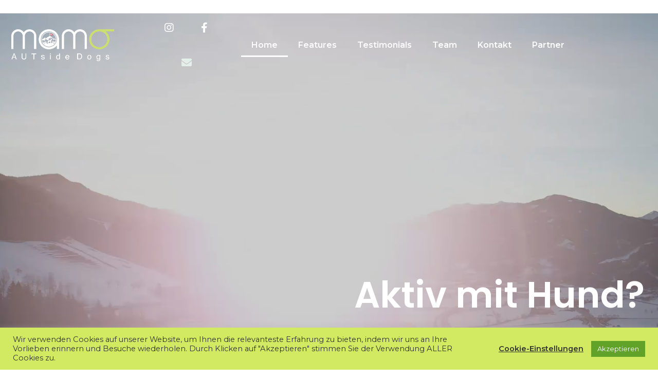

--- FILE ---
content_type: text/html; charset=UTF-8
request_url: https://mamopetsports.com/en/
body_size: 22608
content:
<!DOCTYPE html>
<!--[if IE 9 ]>   <html class="no-js oldie ie9 ie" lang="en-US" > <![endif]-->
<!--[if (gt IE 9)|!(IE)]><!--> <html class="no-js" lang="en-US" > <!--<![endif]-->
<head>
        <meta charset="UTF-8" >
        <meta http-equiv="X-UA-Compatible" content="IE=edge">
        <!-- devices setting -->
        <meta name="viewport"   content="initial-scale=1,user-scalable=no,width=device-width">

<!-- outputs by wp_head -->
<meta name='robots' content='index, follow, max-image-preview:large, max-snippet:-1, max-video-preview:-1' />

	<!-- This site is optimized with the Yoast SEO plugin v18.3 - https://yoast.com/wordpress/plugins/seo/ -->
	<title>Individueller 360° Hüftgurt für Hunde | mamo pet sports</title>
	<meta name="description" content="Der 360° Hüftgurt für Hunde von mamo pet sports ist Ihr perfekter Begleiter. Er garantiert volle Bewegungsfreiheit bei maximaler Sicherheit." />
	<link rel="canonical" href="https://mamopetsports.com/de/" />
	<meta property="og:locale" content="en_US" />
	<meta property="og:type" content="website" />
	<meta property="og:title" content="Individueller 360° Hüftgurt für Hunde | mamo pet sports" />
	<meta property="og:description" content="Der 360° Hüftgurt für Hunde von mamo pet sports ist Ihr perfekter Begleiter. Er garantiert volle Bewegungsfreiheit bei maximaler Sicherheit." />
	<meta property="og:url" content="https://mamopetsports.com/en/" />
	<meta property="og:site_name" content="mamo pet sports" />
	<meta property="article:modified_time" content="2024-10-14T08:49:52+00:00" />
	<meta property="og:image" content="https://mamopetsports.com/wp-content/uploads/2022/10/logo_gigasport.png" />
	<meta name="twitter:card" content="summary_large_image" />
	<meta name="twitter:label1" content="Est. reading time" />
	<meta name="twitter:data1" content="5 minutes" />
	<script type="application/ld+json" class="yoast-schema-graph">{"@context":"https://schema.org","@graph":[{"@type":"WebSite","@id":"https://mamopetsports.com/de/#website","url":"https://mamopetsports.com/de/","name":"mamo pet sports","description":"Innovative Produkte für die Vierbeiner-Outdoorszene","potentialAction":[{"@type":"SearchAction","target":{"@type":"EntryPoint","urlTemplate":"https://mamopetsports.com/de/?s={search_term_string}"},"query-input":"required name=search_term_string"}],"inLanguage":"en-US"},{"@type":"ImageObject","@id":"https://mamopetsports.com/en/#primaryimage","inLanguage":"en-US","url":"https://mamopetsports.com/wp-content/uploads/2022/10/logo_gigasport.png","contentUrl":"https://mamopetsports.com/wp-content/uploads/2022/10/logo_gigasport.png","width":400,"height":80},{"@type":"WebPage","@id":"https://mamopetsports.com/en/#webpage","url":"https://mamopetsports.com/en/","name":"Individueller 360° Hüftgurt für Hunde | mamo pet sports","isPartOf":{"@id":"https://mamopetsports.com/de/#website"},"primaryImageOfPage":{"@id":"https://mamopetsports.com/en/#primaryimage"},"datePublished":"2018-11-21T08:47:18+00:00","dateModified":"2024-10-14T08:49:52+00:00","description":"Der 360° Hüftgurt für Hunde von mamo pet sports ist Ihr perfekter Begleiter. Er garantiert volle Bewegungsfreiheit bei maximaler Sicherheit.","breadcrumb":{"@id":"https://mamopetsports.com/en/#breadcrumb"},"inLanguage":"en-US","potentialAction":[{"@type":"ReadAction","target":["https://mamopetsports.com/en/"]}]},{"@type":"BreadcrumbList","@id":"https://mamopetsports.com/en/#breadcrumb","itemListElement":[{"@type":"ListItem","position":1,"name":"Home"}]}]}</script>
	<!-- / Yoast SEO plugin. -->


<link rel='dns-prefetch' href='//www.google.com' />
<link rel='dns-prefetch' href='//fonts.googleapis.com' />
<link rel='dns-prefetch' href='//s.w.org' />
<link rel="alternate" type="application/rss+xml" title="mamo pet sports &raquo; Feed" href="https://mamopetsports.com/en/feed/" />
<link rel="alternate" type="application/rss+xml" title="mamo pet sports &raquo; Comments Feed" href="https://mamopetsports.com/en/comments/feed/" />
<script type="text/javascript">
window._wpemojiSettings = {"baseUrl":"https:\/\/s.w.org\/images\/core\/emoji\/13.1.0\/72x72\/","ext":".png","svgUrl":"https:\/\/s.w.org\/images\/core\/emoji\/13.1.0\/svg\/","svgExt":".svg","source":{"concatemoji":"https:\/\/mamopetsports.com\/wp-includes\/js\/wp-emoji-release.min.js?ver=5.9.2"}};
/*! This file is auto-generated */
!function(e,a,t){var n,r,o,i=a.createElement("canvas"),p=i.getContext&&i.getContext("2d");function s(e,t){var a=String.fromCharCode;p.clearRect(0,0,i.width,i.height),p.fillText(a.apply(this,e),0,0);e=i.toDataURL();return p.clearRect(0,0,i.width,i.height),p.fillText(a.apply(this,t),0,0),e===i.toDataURL()}function c(e){var t=a.createElement("script");t.src=e,t.defer=t.type="text/javascript",a.getElementsByTagName("head")[0].appendChild(t)}for(o=Array("flag","emoji"),t.supports={everything:!0,everythingExceptFlag:!0},r=0;r<o.length;r++)t.supports[o[r]]=function(e){if(!p||!p.fillText)return!1;switch(p.textBaseline="top",p.font="600 32px Arial",e){case"flag":return s([127987,65039,8205,9895,65039],[127987,65039,8203,9895,65039])?!1:!s([55356,56826,55356,56819],[55356,56826,8203,55356,56819])&&!s([55356,57332,56128,56423,56128,56418,56128,56421,56128,56430,56128,56423,56128,56447],[55356,57332,8203,56128,56423,8203,56128,56418,8203,56128,56421,8203,56128,56430,8203,56128,56423,8203,56128,56447]);case"emoji":return!s([10084,65039,8205,55357,56613],[10084,65039,8203,55357,56613])}return!1}(o[r]),t.supports.everything=t.supports.everything&&t.supports[o[r]],"flag"!==o[r]&&(t.supports.everythingExceptFlag=t.supports.everythingExceptFlag&&t.supports[o[r]]);t.supports.everythingExceptFlag=t.supports.everythingExceptFlag&&!t.supports.flag,t.DOMReady=!1,t.readyCallback=function(){t.DOMReady=!0},t.supports.everything||(n=function(){t.readyCallback()},a.addEventListener?(a.addEventListener("DOMContentLoaded",n,!1),e.addEventListener("load",n,!1)):(e.attachEvent("onload",n),a.attachEvent("onreadystatechange",function(){"complete"===a.readyState&&t.readyCallback()})),(n=t.source||{}).concatemoji?c(n.concatemoji):n.wpemoji&&n.twemoji&&(c(n.twemoji),c(n.wpemoji)))}(window,document,window._wpemojiSettings);
</script>
<style type="text/css">
img.wp-smiley,
img.emoji {
	display: inline !important;
	border: none !important;
	box-shadow: none !important;
	height: 1em !important;
	width: 1em !important;
	margin: 0 0.07em !important;
	vertical-align: -0.1em !important;
	background: none !important;
	padding: 0 !important;
}
</style>
	<link rel='stylesheet' id='wp-block-library-css'  href='https://mamopetsports.com/wp-includes/css/dist/block-library/style.min.css?ver=5.9.2' type='text/css' media='all' />
<style id='global-styles-inline-css' type='text/css'>
body{--wp--preset--color--black: #000000;--wp--preset--color--cyan-bluish-gray: #abb8c3;--wp--preset--color--white: #ffffff;--wp--preset--color--pale-pink: #f78da7;--wp--preset--color--vivid-red: #cf2e2e;--wp--preset--color--luminous-vivid-orange: #ff6900;--wp--preset--color--luminous-vivid-amber: #fcb900;--wp--preset--color--light-green-cyan: #7bdcb5;--wp--preset--color--vivid-green-cyan: #00d084;--wp--preset--color--pale-cyan-blue: #8ed1fc;--wp--preset--color--vivid-cyan-blue: #0693e3;--wp--preset--color--vivid-purple: #9b51e0;--wp--preset--gradient--vivid-cyan-blue-to-vivid-purple: linear-gradient(135deg,rgba(6,147,227,1) 0%,rgb(155,81,224) 100%);--wp--preset--gradient--light-green-cyan-to-vivid-green-cyan: linear-gradient(135deg,rgb(122,220,180) 0%,rgb(0,208,130) 100%);--wp--preset--gradient--luminous-vivid-amber-to-luminous-vivid-orange: linear-gradient(135deg,rgba(252,185,0,1) 0%,rgba(255,105,0,1) 100%);--wp--preset--gradient--luminous-vivid-orange-to-vivid-red: linear-gradient(135deg,rgba(255,105,0,1) 0%,rgb(207,46,46) 100%);--wp--preset--gradient--very-light-gray-to-cyan-bluish-gray: linear-gradient(135deg,rgb(238,238,238) 0%,rgb(169,184,195) 100%);--wp--preset--gradient--cool-to-warm-spectrum: linear-gradient(135deg,rgb(74,234,220) 0%,rgb(151,120,209) 20%,rgb(207,42,186) 40%,rgb(238,44,130) 60%,rgb(251,105,98) 80%,rgb(254,248,76) 100%);--wp--preset--gradient--blush-light-purple: linear-gradient(135deg,rgb(255,206,236) 0%,rgb(152,150,240) 100%);--wp--preset--gradient--blush-bordeaux: linear-gradient(135deg,rgb(254,205,165) 0%,rgb(254,45,45) 50%,rgb(107,0,62) 100%);--wp--preset--gradient--luminous-dusk: linear-gradient(135deg,rgb(255,203,112) 0%,rgb(199,81,192) 50%,rgb(65,88,208) 100%);--wp--preset--gradient--pale-ocean: linear-gradient(135deg,rgb(255,245,203) 0%,rgb(182,227,212) 50%,rgb(51,167,181) 100%);--wp--preset--gradient--electric-grass: linear-gradient(135deg,rgb(202,248,128) 0%,rgb(113,206,126) 100%);--wp--preset--gradient--midnight: linear-gradient(135deg,rgb(2,3,129) 0%,rgb(40,116,252) 100%);--wp--preset--duotone--dark-grayscale: url('#wp-duotone-dark-grayscale');--wp--preset--duotone--grayscale: url('#wp-duotone-grayscale');--wp--preset--duotone--purple-yellow: url('#wp-duotone-purple-yellow');--wp--preset--duotone--blue-red: url('#wp-duotone-blue-red');--wp--preset--duotone--midnight: url('#wp-duotone-midnight');--wp--preset--duotone--magenta-yellow: url('#wp-duotone-magenta-yellow');--wp--preset--duotone--purple-green: url('#wp-duotone-purple-green');--wp--preset--duotone--blue-orange: url('#wp-duotone-blue-orange');--wp--preset--font-size--small: 13px;--wp--preset--font-size--medium: 20px;--wp--preset--font-size--large: 36px;--wp--preset--font-size--x-large: 42px;}.has-black-color{color: var(--wp--preset--color--black) !important;}.has-cyan-bluish-gray-color{color: var(--wp--preset--color--cyan-bluish-gray) !important;}.has-white-color{color: var(--wp--preset--color--white) !important;}.has-pale-pink-color{color: var(--wp--preset--color--pale-pink) !important;}.has-vivid-red-color{color: var(--wp--preset--color--vivid-red) !important;}.has-luminous-vivid-orange-color{color: var(--wp--preset--color--luminous-vivid-orange) !important;}.has-luminous-vivid-amber-color{color: var(--wp--preset--color--luminous-vivid-amber) !important;}.has-light-green-cyan-color{color: var(--wp--preset--color--light-green-cyan) !important;}.has-vivid-green-cyan-color{color: var(--wp--preset--color--vivid-green-cyan) !important;}.has-pale-cyan-blue-color{color: var(--wp--preset--color--pale-cyan-blue) !important;}.has-vivid-cyan-blue-color{color: var(--wp--preset--color--vivid-cyan-blue) !important;}.has-vivid-purple-color{color: var(--wp--preset--color--vivid-purple) !important;}.has-black-background-color{background-color: var(--wp--preset--color--black) !important;}.has-cyan-bluish-gray-background-color{background-color: var(--wp--preset--color--cyan-bluish-gray) !important;}.has-white-background-color{background-color: var(--wp--preset--color--white) !important;}.has-pale-pink-background-color{background-color: var(--wp--preset--color--pale-pink) !important;}.has-vivid-red-background-color{background-color: var(--wp--preset--color--vivid-red) !important;}.has-luminous-vivid-orange-background-color{background-color: var(--wp--preset--color--luminous-vivid-orange) !important;}.has-luminous-vivid-amber-background-color{background-color: var(--wp--preset--color--luminous-vivid-amber) !important;}.has-light-green-cyan-background-color{background-color: var(--wp--preset--color--light-green-cyan) !important;}.has-vivid-green-cyan-background-color{background-color: var(--wp--preset--color--vivid-green-cyan) !important;}.has-pale-cyan-blue-background-color{background-color: var(--wp--preset--color--pale-cyan-blue) !important;}.has-vivid-cyan-blue-background-color{background-color: var(--wp--preset--color--vivid-cyan-blue) !important;}.has-vivid-purple-background-color{background-color: var(--wp--preset--color--vivid-purple) !important;}.has-black-border-color{border-color: var(--wp--preset--color--black) !important;}.has-cyan-bluish-gray-border-color{border-color: var(--wp--preset--color--cyan-bluish-gray) !important;}.has-white-border-color{border-color: var(--wp--preset--color--white) !important;}.has-pale-pink-border-color{border-color: var(--wp--preset--color--pale-pink) !important;}.has-vivid-red-border-color{border-color: var(--wp--preset--color--vivid-red) !important;}.has-luminous-vivid-orange-border-color{border-color: var(--wp--preset--color--luminous-vivid-orange) !important;}.has-luminous-vivid-amber-border-color{border-color: var(--wp--preset--color--luminous-vivid-amber) !important;}.has-light-green-cyan-border-color{border-color: var(--wp--preset--color--light-green-cyan) !important;}.has-vivid-green-cyan-border-color{border-color: var(--wp--preset--color--vivid-green-cyan) !important;}.has-pale-cyan-blue-border-color{border-color: var(--wp--preset--color--pale-cyan-blue) !important;}.has-vivid-cyan-blue-border-color{border-color: var(--wp--preset--color--vivid-cyan-blue) !important;}.has-vivid-purple-border-color{border-color: var(--wp--preset--color--vivid-purple) !important;}.has-vivid-cyan-blue-to-vivid-purple-gradient-background{background: var(--wp--preset--gradient--vivid-cyan-blue-to-vivid-purple) !important;}.has-light-green-cyan-to-vivid-green-cyan-gradient-background{background: var(--wp--preset--gradient--light-green-cyan-to-vivid-green-cyan) !important;}.has-luminous-vivid-amber-to-luminous-vivid-orange-gradient-background{background: var(--wp--preset--gradient--luminous-vivid-amber-to-luminous-vivid-orange) !important;}.has-luminous-vivid-orange-to-vivid-red-gradient-background{background: var(--wp--preset--gradient--luminous-vivid-orange-to-vivid-red) !important;}.has-very-light-gray-to-cyan-bluish-gray-gradient-background{background: var(--wp--preset--gradient--very-light-gray-to-cyan-bluish-gray) !important;}.has-cool-to-warm-spectrum-gradient-background{background: var(--wp--preset--gradient--cool-to-warm-spectrum) !important;}.has-blush-light-purple-gradient-background{background: var(--wp--preset--gradient--blush-light-purple) !important;}.has-blush-bordeaux-gradient-background{background: var(--wp--preset--gradient--blush-bordeaux) !important;}.has-luminous-dusk-gradient-background{background: var(--wp--preset--gradient--luminous-dusk) !important;}.has-pale-ocean-gradient-background{background: var(--wp--preset--gradient--pale-ocean) !important;}.has-electric-grass-gradient-background{background: var(--wp--preset--gradient--electric-grass) !important;}.has-midnight-gradient-background{background: var(--wp--preset--gradient--midnight) !important;}.has-small-font-size{font-size: var(--wp--preset--font-size--small) !important;}.has-medium-font-size{font-size: var(--wp--preset--font-size--medium) !important;}.has-large-font-size{font-size: var(--wp--preset--font-size--large) !important;}.has-x-large-font-size{font-size: var(--wp--preset--font-size--x-large) !important;}
</style>
<link rel='stylesheet' id='contact-form-7-css'  href='https://mamopetsports.com/wp-content/plugins/contact-form-7/includes/css/styles.css?ver=5.5.6' type='text/css' media='all' />
<link rel='stylesheet' id='cookie-law-info-css'  href='https://mamopetsports.com/wp-content/plugins/cookie-law-info/legacy/public/css/cookie-law-info-public.css?ver=3.2.10' type='text/css' media='all' />
<link rel='stylesheet' id='cookie-law-info-gdpr-css'  href='https://mamopetsports.com/wp-content/plugins/cookie-law-info/legacy/public/css/cookie-law-info-gdpr.css?ver=3.2.10' type='text/css' media='all' />
<link rel='stylesheet' id='wpml-legacy-dropdown-0-css'  href='//mamopetsports.com/wp-content/plugins/sitepress-multilingual-cms/templates/language-switchers/legacy-dropdown/style.min.css?ver=1' type='text/css' media='all' />
<style id='wpml-legacy-dropdown-0-inline-css' type='text/css'>
.wpml-ls-statics-shortcode_actions, .wpml-ls-statics-shortcode_actions .wpml-ls-sub-menu, .wpml-ls-statics-shortcode_actions a {border-color:#ffffff;}.wpml-ls-statics-shortcode_actions a {color:#3D3D3D;background-color:#ffffff;}.wpml-ls-statics-shortcode_actions a:hover,.wpml-ls-statics-shortcode_actions a:focus {color:#1bb0ce;background-color:#ffffff;}.wpml-ls-statics-shortcode_actions .wpml-ls-current-language>a {color:#3D3D3D;background-color:#ffffff;}.wpml-ls-statics-shortcode_actions .wpml-ls-current-language:hover>a, .wpml-ls-statics-shortcode_actions .wpml-ls-current-language>a:focus {color:#1bb0ce;background-color:#ffffff;}
</style>
<link rel='stylesheet' id='elementor-icons-css'  href='https://mamopetsports.com/wp-content/plugins/elementor/assets/lib/eicons/css/elementor-icons.min.css?ver=5.13.0' type='text/css' media='all' />
<link rel='stylesheet' id='elementor-frontend-legacy-css'  href='https://mamopetsports.com/wp-content/plugins/elementor/assets/css/frontend-legacy.min.css?ver=3.4.7' type='text/css' media='all' />
<link rel='stylesheet' id='elementor-frontend-css'  href='https://mamopetsports.com/wp-content/plugins/elementor/assets/css/frontend.min.css?ver=3.4.7' type='text/css' media='all' />
<style id='elementor-frontend-inline-css' type='text/css'>
@font-face{font-family:eicons;src:url(https://mamopetsports.com/wp-content/plugins/elementor/assets/lib/eicons/fonts/eicons.eot?5.10.0);src:url(https://mamopetsports.com/wp-content/plugins/elementor/assets/lib/eicons/fonts/eicons.eot?5.10.0#iefix) format("embedded-opentype"),url(https://mamopetsports.com/wp-content/plugins/elementor/assets/lib/eicons/fonts/eicons.woff2?5.10.0) format("woff2"),url(https://mamopetsports.com/wp-content/plugins/elementor/assets/lib/eicons/fonts/eicons.woff?5.10.0) format("woff"),url(https://mamopetsports.com/wp-content/plugins/elementor/assets/lib/eicons/fonts/eicons.ttf?5.10.0) format("truetype"),url(https://mamopetsports.com/wp-content/plugins/elementor/assets/lib/eicons/fonts/eicons.svg?5.10.0#eicon) format("svg");font-weight:400;font-style:normal}
</style>
<link rel='stylesheet' id='elementor-post-2632-css'  href='https://mamopetsports.com/wp-content/uploads/elementor/css/post-2632.css?ver=1731421041' type='text/css' media='all' />
<link rel='stylesheet' id='auxin-elementor-base-css'  href='https://mamopetsports.com/wp-content/themes/phlox-pro/css/other/elementor.css?ver=5.5.7' type='text/css' media='all' />
<link rel='stylesheet' id='elementor-pro-css'  href='https://mamopetsports.com/wp-content/plugins/elementor-pro/assets/css/frontend.min.css?ver=3.5.1' type='text/css' media='all' />
<link rel='stylesheet' id='font-awesome-5-all-css'  href='https://mamopetsports.com/wp-content/plugins/elementor/assets/lib/font-awesome/css/all.min.css?ver=3.4.7' type='text/css' media='all' />
<link rel='stylesheet' id='font-awesome-4-shim-css'  href='https://mamopetsports.com/wp-content/plugins/elementor/assets/lib/font-awesome/css/v4-shims.min.css?ver=3.4.7' type='text/css' media='all' />
<link rel='stylesheet' id='elementor-post-2745-css'  href='https://mamopetsports.com/wp-content/uploads/elementor/css/post-2745.css?ver=1731423317' type='text/css' media='all' />
<link rel='stylesheet' id='elementor-post-94-css'  href='https://mamopetsports.com/wp-content/uploads/elementor/css/post-94.css?ver=1749853417' type='text/css' media='all' />
<link rel='stylesheet' id='elementor-post-2659-css'  href='https://mamopetsports.com/wp-content/uploads/elementor/css/post-2659.css?ver=1731423317' type='text/css' media='all' />
<link rel='stylesheet' id='auxin-base-css'  href='https://mamopetsports.com/wp-content/themes/phlox-pro/css/base.css?ver=5.5.7' type='text/css' media='all' />
<link rel='stylesheet' id='auxin-front-icon-css'  href='https://mamopetsports.com/wp-content/themes/phlox-pro/css/auxin-icon.css?ver=5.5.7' type='text/css' media='all' />
<link rel='stylesheet' id='auxin-main-css'  href='https://mamopetsports.com/wp-content/themes/phlox-pro/css/main.css?ver=5.5.7' type='text/css' media='all' />
<link rel='stylesheet' id='auxin-fonts-google-css'  href='//fonts.googleapis.com/css?family=Montserrat%3A400%2C900italic%2C900%2C800italic%2C800%2C700italic%2C700%2C600italic%2C600%2C500italic%2C500%2C400italic%2C300italic%2C300%2C200italic%2C200%2C100italic%2C100%7CPoppins%3A400%2C900italic%2C900%2C800italic%2C800%2C700italic%2C700%2C600italic%2C600%2C500italic%2C500%2C400italic%2C300italic%2C300%2C200italic%2C200%2C100italic%2C100%7CRaleway%3A400%2C900italic%2C900%2C800italic%2C800%2C700italic%2C700%2C600italic%2C600%2C500italic%2C500%2C400italic%2C300italic%2C300%2C200italic%2C200%2C100italic%2C100%7CMontserrat%3A100%2C100italic%2C200%2C200italic%2C300%2C300italic%2Cregular%2Citalic%2C500%2C500italic%2C600%2C600italic%2C700%2C700italic%2C800%2C800italic%2C900%2C900italic%7CPoppins%3A100%2C100italic%2C200%2C200italic%2C300%2C300italic%2Cregular%2Citalic%2C500%2C500italic%2C600%2C600italic%2C700%2C700italic%2C800%2C800italic%2C900%2C900italic&#038;ver=6.5' type='text/css' media='all' />
<link rel='stylesheet' id='google-fonts-1-css'  href='https://fonts.googleapis.com/css?family=Roboto%3A100%2C100italic%2C200%2C200italic%2C300%2C300italic%2C400%2C400italic%2C500%2C500italic%2C600%2C600italic%2C700%2C700italic%2C800%2C800italic%2C900%2C900italic%7CRoboto+Slab%3A100%2C100italic%2C200%2C200italic%2C300%2C300italic%2C400%2C400italic%2C500%2C500italic%2C600%2C600italic%2C700%2C700italic%2C800%2C800italic%2C900%2C900italic%7CABeeZee%3A100%2C100italic%2C200%2C200italic%2C300%2C300italic%2C400%2C400italic%2C500%2C500italic%2C600%2C600italic%2C700%2C700italic%2C800%2C800italic%2C900%2C900italic&#038;display=auto&#038;ver=5.9.2' type='text/css' media='all' />
<link rel='stylesheet' id='elementor-icons-shared-0-css'  href='https://mamopetsports.com/wp-content/plugins/elementor/assets/lib/font-awesome/css/fontawesome.min.css?ver=5.15.3' type='text/css' media='all' />
<link rel='stylesheet' id='elementor-icons-fa-brands-css'  href='https://mamopetsports.com/wp-content/plugins/elementor/assets/lib/font-awesome/css/brands.min.css?ver=5.15.3' type='text/css' media='all' />
<link rel='stylesheet' id='elementor-icons-fa-solid-css'  href='https://mamopetsports.com/wp-content/plugins/elementor/assets/lib/font-awesome/css/solid.min.css?ver=5.15.3' type='text/css' media='all' />
<script type='text/javascript' src='https://mamopetsports.com/wp-includes/js/jquery/jquery.min.js?ver=3.6.0' id='jquery-core-js'></script>
<script type='text/javascript' src='https://mamopetsports.com/wp-includes/js/jquery/jquery-migrate.min.js?ver=3.3.2' id='jquery-migrate-js'></script>
<script type='text/javascript' id='wpml-cookie-js-extra'>
/* <![CDATA[ */
var wpml_cookies = {"wp-wpml_current_language":{"value":"en","expires":1,"path":"\/"}};
var wpml_cookies = {"wp-wpml_current_language":{"value":"en","expires":1,"path":"\/"}};
/* ]]> */
</script>
<script type='text/javascript' src='https://mamopetsports.com/wp-content/plugins/sitepress-multilingual-cms/res/js/cookies/language-cookie.js?ver=4.5.5' id='wpml-cookie-js'></script>
<script type='text/javascript' id='cookie-law-info-js-extra'>
/* <![CDATA[ */
var Cli_Data = {"nn_cookie_ids":[],"cookielist":[],"non_necessary_cookies":[],"ccpaEnabled":"","ccpaRegionBased":"","ccpaBarEnabled":"","strictlyEnabled":["necessary","obligatoire"],"ccpaType":"gdpr","js_blocking":"1","custom_integration":"","triggerDomRefresh":"","secure_cookies":""};
var cli_cookiebar_settings = {"animate_speed_hide":"500","animate_speed_show":"500","background":"#d1ea62","border":"#b1a6a6c2","border_on":"","button_1_button_colour":"#61a229","button_1_button_hover":"#4e8221","button_1_link_colour":"#fff","button_1_as_button":"1","button_1_new_win":"","button_2_button_colour":"#333","button_2_button_hover":"#292929","button_2_link_colour":"#444","button_2_as_button":"","button_2_hidebar":"","button_3_button_colour":"#3566bb","button_3_button_hover":"#2a5296","button_3_link_colour":"#fff","button_3_as_button":"1","button_3_new_win":"","button_4_button_colour":"#000","button_4_button_hover":"#000000","button_4_link_colour":"#333333","button_4_as_button":"","button_7_button_colour":"#61a229","button_7_button_hover":"#4e8221","button_7_link_colour":"#fff","button_7_as_button":"1","button_7_new_win":"","font_family":"inherit","header_fix":"","notify_animate_hide":"1","notify_animate_show":"","notify_div_id":"#cookie-law-info-bar","notify_position_horizontal":"right","notify_position_vertical":"bottom","scroll_close":"","scroll_close_reload":"","accept_close_reload":"","reject_close_reload":"","showagain_tab":"","showagain_background":"#fff","showagain_border":"#000","showagain_div_id":"#cookie-law-info-again","showagain_x_position":"100px","text":"#333333","show_once_yn":"","show_once":"10000","logging_on":"","as_popup":"","popup_overlay":"1","bar_heading_text":"","cookie_bar_as":"banner","popup_showagain_position":"bottom-right","widget_position":"left"};
var log_object = {"ajax_url":"https:\/\/mamopetsports.com\/wp-admin\/admin-ajax.php"};
/* ]]> */
</script>
<script type='text/javascript' src='https://mamopetsports.com/wp-content/plugins/cookie-law-info/legacy/public/js/cookie-law-info-public.js?ver=3.2.10' id='cookie-law-info-js'></script>
<script type='text/javascript' src='//mamopetsports.com/wp-content/plugins/sitepress-multilingual-cms/templates/language-switchers/legacy-dropdown/script.min.js?ver=1' id='wpml-legacy-dropdown-0-js'></script>
<script type='text/javascript' src='https://mamopetsports.com/wp-content/plugins/elementor/assets/lib/font-awesome/js/v4-shims.min.js?ver=3.4.7' id='font-awesome-4-shim-js'></script>
<script type='text/javascript' id='auxin-modernizr-js-extra'>
/* <![CDATA[ */
var auxin = {"ajax_url":"https:\/\/mamopetsports.com\/wp-admin\/admin-ajax.php","is_rtl":"","is_reponsive":"1","is_framed":"","frame_width":"20","wpml_lang":"en","uploadbaseurl":"https:\/\/mamopetsports.com\/wp-content\/uploads"};
/* ]]> */
</script>
<script type='text/javascript' id='auxin-modernizr-js-before'>
/* < ![CDATA[ */
function auxinNS(n){for(var e=n.split("."),a=window,i="",r=e.length,t=0;r>t;t++)"window"!=e[t]&&(i=e[t],a[i]=a[i]||{},a=a[i]);return a;}
/* ]]> */
</script>
<script type='text/javascript' src='https://mamopetsports.com/wp-content/themes/phlox-pro/js/solo/modernizr-custom.min.js?ver=5.5.7' id='auxin-modernizr-js'></script>
<link rel="https://api.w.org/" href="https://mamopetsports.com/en/wp-json/" /><link rel="alternate" type="application/json" href="https://mamopetsports.com/en/wp-json/wp/v2/pages/2745" /><link rel="EditURI" type="application/rsd+xml" title="RSD" href="https://mamopetsports.com/xmlrpc.php?rsd" />
<link rel="wlwmanifest" type="application/wlwmanifest+xml" href="https://mamopetsports.com/wp-includes/wlwmanifest.xml" /> 
<meta name="generator" content="WordPress 5.9.2" />
<link rel='shortlink' href='https://mamopetsports.com/en/' />
<link rel="alternate" type="application/json+oembed" href="https://mamopetsports.com/en/wp-json/oembed/1.0/embed?url=https%3A%2F%2Fmamopetsports.com%2Fen%2F" />
<link rel="alternate" type="text/xml+oembed" href="https://mamopetsports.com/en/wp-json/oembed/1.0/embed?url=https%3A%2F%2Fmamopetsports.com%2Fen%2F&#038;format=xml" />
<meta name="generator" content="WPML ver:4.5.5 stt:1,3;" />
<meta name="facebook-domain-verification" content="3deqy6a0f24bbf67cow7aojhrfe0ww" />
<!-- <script src="https://ajax.googleapis.com/ajax/libs/jquery/2.1.1/jquery.min.js"></script> -->
<script src="https://ajax.googleapis.com/ajax/libs/jquery/3.6.1/jquery.min.js"></script>

<script>
function addNewStyle(newStyle) {
    var styleElement = document.getElementById('styles_js');
    if (!styleElement) {
        styleElement = document.createElement('style');
        styleElement.type = 'text/css';
        styleElement.id = 'styles_js';
        document.getElementsByTagName('head')[0].appendChild(styleElement);
    }
    styleElement.appendChild(document.createTextNode(newStyle));
}


function neue_breite() {
		var hohe = document.getElementsByClassName("cli-bar-container")[0].offsetHeight;
		
		document.getElementById("inner-body").style.paddingBottom = hohe + "px";
}

function myIP() {
    if (window.XMLHttpRequest) xmlhttp = new XMLHttpRequest();
    else xmlhttp = new ActiveXObject("Microsoft.XMLHTTP");

    xmlhttp.open("GET","https://api.hostip.info/get_html.php",false);
    xmlhttp.send();

    hostipInfo = xmlhttp.responseText.split("\n");

    for (i=0; hostipInfo.length >= i; i++) {
        ipAddress = hostipInfo[i].split(":");
        if ( ipAddress[0] == "IP" ) return ipAddress[1];
    }

    return false;
}


document.addEventListener( 'elementor/popup/hide', ( event, id, instance ) => {
	if ( id === 2289 ) {
		addNewStyle('#elementor-popup-modal-2289 {display:none !important;}');
	}
} );
</script>

<!-- Global site tag (gtag.js) - Google Analytics -->
<script async src="https://www.googletagmanager.com/gtag/js?id=UA-114359137-14"></script>
<script>
  window.dataLayer = window.dataLayer || [];
  function gtag(){dataLayer.push(arguments);}
  gtag('js', new Date());

  gtag('config', 'UA-114359137-14');
</script>
<!-- Chrome, Firefox OS and Opera -->
<meta name="theme-color" content="rgb(209, 234, 98)" />
<!-- Windows Phone -->
<meta name="msapplication-navbutton-color" content="rgb(209, 234, 98)" />
<!-- iOS Safari -->
<meta name="apple-mobile-web-app-capable" content="yes">
<meta name="apple-mobile-web-app-status-bar-style" content="black-translucent">


<!-- Meta Pixel Code -->
<script type="text/plain" data-cli-class="cli-blocker-script"  data-cli-script-type="non-necessary" data-cli-block="true"  data-cli-element-position="head">
!function(f,b,e,v,n,t,s){if(f.fbq)return;n=f.fbq=function(){n.callMethod?
n.callMethod.apply(n,arguments):n.queue.push(arguments)};if(!f._fbq)f._fbq=n;
n.push=n;n.loaded=!0;n.version='2.0';n.queue=[];t=b.createElement(e);t.async=!0;
t.src=v;s=b.getElementsByTagName(e)[0];s.parentNode.insertBefore(t,s)}(window,
document,'script','https://connect.facebook.net/en_US/fbevents.js?v=next');
</script>
<!-- End Meta Pixel Code -->
<script type="text/plain" data-cli-class="cli-blocker-script"  data-cli-script-type="non-necessary" data-cli-block="true"  data-cli-element-position="head">var url = window.location.origin + '?ob=open-bridge';
            fbq('set', 'openbridge', '2933105213602419', url);
fbq('init', '2933105213602419', {}, {
    "agent": "wordpress-5.9.2-4.1.3"
})</script><script type="text/plain" data-cli-class="cli-blocker-script"  data-cli-script-type="non-necessary" data-cli-block="true"  data-cli-element-position="head">
    fbq('track', 'PageView', []);
  </script><style type="text/css">.recentcomments a{display:inline !important;padding:0 !important;margin:0 !important;}</style><link rel="icon" href="https://mamopetsports.com/wp-content/uploads/2021/02/logo_dunkel.png" sizes="32x32" />
<link rel="icon" href="https://mamopetsports.com/wp-content/uploads/2021/02/logo_dunkel.png" sizes="192x192" />
<link rel="apple-touch-icon" href="https://mamopetsports.com/wp-content/uploads/2021/02/logo_dunkel.png" />
<meta name="msapplication-TileImage" content="https://mamopetsports.com/wp-content/uploads/2021/02/logo_dunkel.png" />
		<style type="text/css" id="wp-custom-css">
			.woocommerce-Price-amount.amount::after {
    content: "\A";
    white-space: pre-wrap;
}

.elementor-button-text .woocommerce-Price-amount.amount {
    float: right;
	margin-right: 5px
}

.woocommerce div.product p.stock.available-on-backorder {
	display: block !important;
	font-weight: 800;
	color: orange !important;
}

.elementor-menu-cart--items-indicator-bubble .elementor-menu-cart__toggle .elementor-button-icon[data-counter]:before {
    background-color: #e4ff00 !important;
}

.woocommerce div.product p.stock {
    display: none !important;
}

/* MENO */
.site-header-section.aux-overlay-header {
	top: 42px;
}
.aux-elementor-header.aux-overlay-header {
/*	top: 0px; */
}
/* We can define it with option in next update */
.site-header-section .aux-master-menu .current-menu-item .aux-menu-label{
	font-weight:900;
}
.site-header-section .aux-master-menu .aux-menu-item.current-menu-item .aux-menu-label:after {
	width: 100%;
}

.site-header-section .aux-master-menu .current-menu-item .aux-menu-label:after{
	content: '';
	width:100%;
	height:2px;
/* 	background:#FFFFFF; */
	display:block;
}
.site-header-section .aux-master-menu .aux-menu-item .aux-menu-label:after{
	content: '';
	width:0;
	height:2px;
	background:#000;
	display:block;
	transition:all 0.6s cubic- bezier(0.19, 1, 0.22, 1);
}
.site-header-section .aux-master-menu .aux-menu-item.aux-hover .aux-menu-label:after {
	content: '';
	width:100%;
	height:2px;
	background:#000;
	display:block;


}
/* search */
.site-header-section .aux-search-section .aux-search-icon {
	margin-left: 41px;

}
/* SUB FOOTER */
.aux-subfooter .aux-wrapper .aux-container .aux-row .aux-widget-area{
	text-align:center;	
}

/* We can define it with option in next update */
.subfooter .widget-title{
	font-weight: 700 !important;
}

/* We can define it with option in next update */
.subfooter > .aux-wrapper{

	background: -webkit-linear-gradient(-180deg, rgb(255, 255, 255), rgba(255, 255, 255, 0));
	background: linear-gradient(-180deg, rgb(255, 255, 255), rgba(255, 255, 255, 0));
}

/* subfooter EMAIL  */

.aux-subfooter  .aux-wrapper .aux-container .widget-container input[type="email"]{
	border:none;
	border-bottom: 1px solid #AAAAAA;
	padding-left: 45px;
	width: 574px;
	max-width: 100%;
}
.aux-subfooter  .aux-wrapper .aux-container .widget-container  input[type="email"]::-webkit-input-placeholder{
	font-family:Montserrat;
	color:#807474;
	font-size:15px;
	font-weight:500;
	font-style:normal;
	line-height:19px;	
}
.aux-subfooter  .aux-wrapper .aux-container .widget-container  input[type="email"]::-moz-placeholder {
	font-family:Montserrat;
	color:#807474;
	font-size:15px;
	font-weight:500;
	font-style:normal;
	line-height:19px;	
}
.aux-travel-subscribe-wrapper-input{
	position:relative;
	display: inline-block;
}
.aux-travel-subscribe-wrapper .aux-travel-email{
	background-image: url('https://demo.phlox.pro/travel-agency/wp-content/uploads/sites/79/2018/11/email.svg');
	display: inline-block;
	width: 39px;
  height: 20px; 
	background-repeat:no-repeat;
	position: absolute;
	top: 3px;
	left: 0px;
}
.aux-travel-subscribe-wrapper{
	display:inline-block;
	position: relative;
	
}
.aux-subfooter{
	padding-bottom: 420px;
}
/* subfooter submit  */
.aux-subfooter .aux-wrapper .aux-container .widget-container input[type="submit"]{
	position: absolute;
	top: 15px;
	right: -30px;
	background: transparent;
	background-image: url('https://demo.phlox.pro/travel-agency/wp-content/uploads/sites/79/2018/11/right-arrow-small.png');
 background-repeat: no-repeat;
 background-size: 35px;
	width: 5px;
}
.aux-subfooter .aux-container .aux-row .widget-container .menu-top-menu-container ul li{
	padding: 15px;
	margin-top: -28px;
	display: inline-block;

}
/* subfooter menu  */
.aux-site-footer{
	position: absolute;
  bottom:400px;
  right: 0;
  left: 0;
  text-align: center;	
}
.aux-site-footer .aux-float-layout .aux-end{
	float:none;
}
.aux-site-footer .footer-menu  ul{
	display:inline-block;
}
.aux-site-footer .aux-float-wrapper .aux-phone-off ul li {
	 padding: 15px;
}
.subfooter.aux-subfooter .aux-widget-area .widget-title{
	border:none;
}
/* singel p0st */
.aux-simple-context .entry-media .aux-media-frame {
	padding: 0px 150px 0px 150px;
}
@media screen and (max-width: 1148px){
    .aux-simple-context .entry-media .aux-media-frame {
	padding: 0px 70px 0px 70px;
}

}
@media screen and (max-width: 760px) {
    .aux-simple-context .entry-media .aux-media-frame {
	padding: 0px 10px 0px 10px;
}

}
.content .aux-simple-context .entry-main{
	padding: 0px 300px;
	text-align:center;	
}
@media screen and (max-width: 1148px) {
    .content .aux-simple-context .entry-main{
        padding: 0px 100px;
}

}
@media screen and (max-width: 760px) {
    .content .aux-simple-context .entry-main{
        padding: 0px 30px;
}

}


/* We can define it with option in next update */
#primary .entry-main .entry-header .entry-title {
	font-family: Poppins;
  font-weight: 700;
  font-size: 35px;
  line-height: 57px;
  color: #000000;
	text-align:center;
}
.comment-respond{
	padding:0 185px;
	border-color:#393939;
}
@media screen and (max-width: 1148px) and (min-width:25px){
    .comment-respond{
	padding:0 85px;
}
}

/* We can define it with option in next update */
.aux-container .aux-primary .aux-simple-context .entry-main .entry-info{
	color: #AAAAAA;
  font-family: Poppins;
  font-size: 14px;
  line-height: 23px;
  font-weight: 400;
	text-transform: uppercase;
	text-align:center;

}


 #commentform input[type="submit"]{
	float:right;
	font-size: 16px;
  font-weight: 300;
  color: #fff;
  line-height: 19px;
	border-radius:0;
	margin-top:55px;
	background-color:#000000;
	margin-bottom:155px;
}
a {

    color: #AAAAAA;

}
@media screen and (max-width: 767px) {
    .subfooter.aux-subfooter .aux-widget-area .widget-title {
    border: none;
    line-height: 40px!important;
			margin-bottom:0!important;
}
#text-2 p{
    line-height: 30px!important;
	}
	
	.aux-subfooter .aux-wrapper .aux-container .widget-container input[type="email"]{
		width:100%!important;
	}
	
}

.hentry .entry-content, .hentry .comment-body {
    margin-bottom: 0px !important;
}

.woocommerce {
	margin-top: 120px;
}

.woocommerce-page #kopfzeile {
	background-color: #1A1C20;
}

.woocommerce-MyAccount-navigation > ul li a {
    display: block;
    padding: 15px 20px;
    text-decoration: none;
    text-transform: uppercase;
    color: #333333;
    font-size: 16px;
    line-height: 28px;
	font: normal normal 500 16px / 28px "Montserrat", Helvetica, Arial, Verdana, sans-serif;
}

label[for="rememberme"], .cart .product-total .amount, .order_details tfoot td, .update-cart-button input[type="submit"], .shipping-calculator-button, .product-subtotal, .cart-subtotal .amount, .showcoupon-tag, .showcoupon, .showlogin-tag, .showlogin, form.woocommerce-checkout #customer_details label, #shipping_method label, .payment_methods label, .woocommerce-MyAccount-content label, #customer_login > div label, form.track_order label, form.lost_reset_password label, .woocommerce-MyAccount-navigation > ul li a, .product table.variations td.label label, .elementor-widget table.variations td.label label, .woocommerce-Reviews label {
    font-weight: bold;
}

#page .woocommerce-MyAccount-navigation > ul li.is-active, #page .woocommerce-MyAccount-navigation > ul li.is-active:hover {
    background-color: #d1ea62;
}

.woocommerce-MyAccount-navigation > ul li.is-active, .woocommerce-MyAccount-navigation > ul li.is-active:hover {
    color: #fff;
}

.woocommerce-MyAccount-navigation-link.is-active {
	background-color: #d1ea62 !important;
}

.woocommerce-MyAccount-navigation-link {
	background-color: #dbdbdb;
	margin-bottom: 5px !important;
}

.woocommerce-MyAccount-navigation-link:hover a {
	background-color: #424242;
	color: white !important;
}

.woocommerce-MyAccount-navigation ul {
	list-style: none !important;
}

.woocommerce-message, .woocommerce-error {
    background-color: #D1EA62 !important;
	color: black !important;
}

.woocommerce-message > a, .woocommerce-error > a {
    color: black !important;
    box-shadow: 0 0 0 3px black inset !important;

}

.woocommerce-message::before, .woocommerce-error::before {
    color: black !important;

}

.woocommerce #respond input#submit.alt, .woocommerce a.button.alt, .woocommerce button.button.alt, .woocommerce input.button.alt {
    background-color: #D1EA62 !important;
    color: #1a1c20 !important;
}

.woocommerce-info::before {
    color: #D1EA62 !important;
}

.woocommerce-info {
    border-top-color: #D1EA62 !important;
}

.variations select {
	font-family: raleway;
}

.aux-rating-box.aux-star-rating .aux-star-rating-avg::before {
    color: #D1EA62 !important;
}

.wpulike-default .wp_ulike_btn {
    background-color: #D1EA62 !important;
}

.woocommerce #respond input#submit, .woocommerce a.button, .woocommerce button.button, .woocommerce input.button {
    background-color: #D1EA62 !important;
}

.outofstock::before {
	content: "Bald verfügbar...";
	background-color: #D1EA62 !important;
	width: 100%;
display: block;
	margin-top: -30px;
	
}

.instock::before {
	content: ".";
	background-color: transparent !important;
	width: 100%;
display: block;
	margin-top: -30px;
	color: transparent
	
}

.elementor-element.elementor-products-grid ul.products {
    margin: 0 25px 0 0 !important;
}

.products .columns-4 :before {
	margin-top: 30px;
}


.woocommerce .woocommerce-ordering {
    margin: 0 0 3em;
}

.woocommerce form .form-row input.input-text, .woocommerce form .form-row textarea {
    color: black !important;
}

.select2-container--default .select2-selection--single .select2-selection__rendered {
    color: #000 !important;
}

input[type="text"]:focus, input[type="password"]:focus, input[type="email"]:focus, input[type="tel"]:focus, input[type="url"]:focus, textarea:focus {
    border-color: black !important;
    border: 5px black solid;
        border-top-color: black;
        border-right-color: black;
        border-bottom-color: black;
        border-left-color: black;
}

a:hover:not(.button) {
    color: #D1EA62 !important;
}

option {
    font-family: raleway;
}

.woocommerce #content table.cart td.actions .input-text, .woocommerce table.cart td.actions .input-text, .woocommerce-page #content table.cart td.actions .input-text, .woocommerce-page table.cart td.actions .input-text {
    width: max-content !important;
    line-height: 1.5;
}

a {
	color: #D1EA62;
font-weight: 600;
}

.aux-faq-item {
	cursor: pointer;
}

.aux-iso-visible.active h4 {
    border-bottom: solid 5px #D1EA62;
    font-weight: 850;
    margin-bottom: 25px;
    padding-bottom: 0px;
}

.aux-widget-faq .toggle-header::after {
    display: block !important;
}

.elementor-menu-cart__wrapper .tax_label {
	display: block;
}
/**
.post-3088 .woocommerce-price-suffix {
    display: none;
}

.post-3088 .woocommerce-Price-amount::after {
    content: '\Ainkl. Versand';
} */

.aux-pdf_knopf {
	background-color: #4a4a4a;
text-transform: none !important;
}

.aux-pdf_knopf .aux-text {
	margin-left: 5px;
}

table {
    width: unset;
}

.woocommerce div.product.elementor .quantity+.button {
    height: 50px;
}

.woocommerce div.product.elementor .quantity .qty {
    height: 50px;
	display: none;
}

.elementor-widget-woocommerce-product-add-to-cart {
    margin-bottom: 100px !important;
}

.woocommerce div.product form.cart .button {
    width: 100%;
	max-width: 700px;
	height: 70px !important;
	margin-left: 0px !important;
}

.postid-5696 .elementor-widget-woocommerce-product-price {
	display: none !important;
}

.reset_variations {
    white-space: nowrap;
}

.onsale {
    background-color: #d1ea62 !important;
    padding-left: 10px !important;
    padding-right: 10px !important;
}/* header-logo-width 
=========================*/
.aux-logo-header .aux-logo-anchor{ max-width:500px; }
/* header-logo-max-height-type 
=========================*/
.aux-logo-header .aux-logo-anchor > img { max-height:105px; }
/* site-body-background-pattern 
=========================*/
body:before { height:100%; background-image:url(); }
/* site-body-background-size 
=========================*/
body { background-size:auto; }
/* site-body-background-repeat 
=========================*/
body { background-repeat:no-repeat; }
/* site-body-background-position 
=========================*/
body { background-position:left top; }
/* site-body-background-attach 
=========================*/
body { background-attachment:scroll; }
/* site-frame-background-color 
=========================*/
@media screen and (min-width: 700px) { .aux-framed .aux-side-frames, body.aux-framed:after, .aux-framed .aux-side-frames:before, .aux-framed .aux-side-frames:after {background-color:#111111;}}
/* site-header-container-height 
=========================*/
.site-header-section .aux-header-elements:not(.aux-vertical-menu-elements), .site-header-section .aux-fill .aux-menu-depth-0 > .aux-item-content { height:105px; }
/* site-transparent-header-bgcolor 
=========================*/
.site-header-section { background-color:#FFFFFF; }
/* site-header-container-scaled-height 
=========================*/
.aux-top-sticky .site-header-section.aux-sticky .aux-fill .aux-menu-depth-0 > .aux-item-content, .aux-top-sticky .site-header-section.aux-sticky .aux-header-elements,.aux-elementor-header.aux-sticky .elementor-section-wrap > .elementor-section > .elementor-container { min-height:80px; }
/* sticky-header-color 
=========================*/
.aux-elementor-header.aux-sticky .elementor-section-wrap > .elementor-section { background-color:#FFFFFF !important; }
/* site-vertical-menu-background-color 
=========================*/
.aux-vertical-menu-side { background-color:#FFF; }
/* site-header-navigation-item-height 
=========================*/
.site-header-section .aux-middle .aux-menu-depth-0 > .aux-item-content { height:60px; }
/* site-mobile-header-toggle-button-color 
=========================*/
.site-header-section .aux-header .aux-burger:before, .site-header-section .aux-header .aux-burger:after, .site-header-section .aux-header .aux-burger .mid-line { border-color:#3d3d3d; }
/* site-menu-full-screen-background-color 
=========================*/
#fs-menu-search:before { background-color:rgba(255, 255, 255, 0.95); }
/* site-top-header-background-color 
=========================*/
#top-header {background-color:#FFFFFF;}
/* post-title-bar-overlay-pattern-opacity 
=========================*/
.single-post .aux-overlay-bg-hash::before { opacity:0.15; }
/* page-title-bar-overlay-pattern-opacity 
=========================*/
.page .aux-overlay-bg-hash::before { opacity:0.5; }
/* subfooter-bar-layout-bg-color 
=========================*/
.aux-subfooter-bar { background-color:#fafafa; }
/* subfooter-bar-top-border-color 
=========================*/
.aux-subfooter-bar { border-top:1px solid #EAEAEA; }
/* subfooter-layout-bg-image-position 
=========================*/
.aux-subfooter {background-position:center center;}
/* subfooter-layout-bg-image-size 
=========================*/
.aux-subfooter {background-size:cover;}
/* subfooter-layout-bg-image-repeat 
=========================*/
.aux-subfooter {background-repeat:no-repeat;}
/* subfooter-top-border-color 
=========================*/
.aux-subfooter { border-top:1px solid #ffffff; }
/* site-footer-bg-color 
=========================*/
.aux-site-footer {background-color:rgba(0, 0, 0, 0);}
/* footer-top-border-color 
=========================*/
.aux-site-footer {border-top:1px solid rgba(234, 234, 234, 0);}
/* footer-top-border-width 
=========================*/
.aux-site-footer { border-top-width:1px; }
/* portfolio-title-bar-overlay-pattern-opacity 
=========================*/
.single-portfolio .aux-overlay-bg-hash::before { opacity:0.5; }
/* portfolio-classic-entry-box-background-color 
=========================*/
.post-type-archive-portfolio .aux-entry-boxed .entry-main { background-color:#FFFFFF; }
/* portfolio-classic-entry-box-border-color 
=========================*/
.post-type-archive-portfolio .aux-entry-boxed .entry-main { border-color:#EAEAEA !important; }
/* portfolio-land-side-background-color 
=========================*/
.post-type-archive-portfolio .aux-item-land .aux-land-side { background-color:#FFFFFF; }
/* portfolio-land-side-border-color 
=========================*/
.post-type-archive-portfolio .aux-item-land .aux-land-side { border-color:#EAEAEA !important; }
/* content-typography 
=========================*/
body { font-family: "Montserrat";font-weight: regular; }
/* main-title-typography 
=========================*/
h1, h2, h3, h4, h5, h6, .aux-h1, .aux-h2, .aux-h3, .aux-h4, .aux-h5, .aux-h6 { font-family: "Poppins";font-weight: 100; }
/* page-title-typography 
=========================*/
.page-title { font-family: "Montserrat";font-weight: regular; }
/* header-menu-typography 
=========================*/
.aux-master-menu { font-family: "Raleway";font-weight: regular; }
/* buttons-typography 
=========================*/
.aux-button { font-family: "Raleway";font-weight: regular; }
/* header-main-menu-typography 
=========================*/
.site-header-section .aux-menu-depth-0 > .aux-item-content .aux-menu-label{ font-family:'Montserrat'; color:rgb(0, 0, 0); font-weight:500; text-transform:capitalize; } 
/* subfooter-layout-bg-color 
=========================*/
.aux-subfooter { background-color:rgba(234, 234, 234, 0); }
/* subfooter-widget-text-typography 
=========================*/
.aux-subfooter .aux-widget-area p{ font-family:'Montserrat'; color:rgb(0, 0, 0); font-weight:500; font-size:16px; line-height:1px; } 
/* subfooter-widget-title-typography 
=========================*/
.aux-subfooter .aux-widget-area .widget-title{ color:rgb(0, 0, 0); font-family:'Poppins'; font-weight:700; text-transform:lowercase; font-size:35px; line-height:1px; } 
/* general-heading-h1 
=========================*/
body h1, body .aux-h1{ font-family:'Poppins'; font-weight:600; font-size:55px; } 
/* general-heading-h3 
=========================*/
body h3, body .aux-h3{ font-family:'Poppins'; } 
/* body-typography 
=========================*/
body{ font-family:'Montserrat'; } 
/* site-secondary-logo-max-height 
=========================*/
.aux-logo-footer .aux-logo-anchor img { max-height:80px; }
/* footer-main-menu-typography 
=========================*/
.aux-site-footer .footer-menu li > a{ font-family:'Montserrat'; font-size:15px; font-weight:500; color:rgb(0, 0, 0); text-transform:capitalize; line-height:19px; } 
/* general-heading-h2 
=========================*/
body h2, body .aux-h2{ font-family:'Montserrat'; } 
/* blog-post-like-icon-size 
=========================*/
.single-post .wp_ulike_general_class .wp_ulike_btn:before { font-size:10px; }
/* blog-post-share-button-icon-size 
=========================*/
.single-post .aux-single-post-share span::before { font-size:10px; }
/* portfolio-single-share-button-icon-size 
=========================*/
.single-portfolio .aux-single-portfolio-share span::before { font-size:10px; }
/* portfolio-single-like-icon-size 
=========================*/
.single-portfolio .wp_ulike_general_class button::before { font-size:10px; }

.site-header-section .aux-menu-box .aux-item-content .aux-menu-label{
    color:#fff;
}

.site-header-section .aux-master-menu .current-menu-item .aux-menu-label:after{

	background:#fff;

}


.site-header-section .aux-master-menu .aux-menu-item.aux-hover .aux-menu-label:after {
	content: '';
	width:100%;
	height:2px;
	background:#fff;
	display:block;


}
.site-header-section .aux-search-section .aux-search-icon {
	margin-left: 41px;
	color:#fff;

}		</style>
		<!-- end wp_head -->
</head>


<body class="home page-template-default page page-id-2745 wp-custom-logo elementor-default elementor-kit-2632 elementor-page elementor-page-2745 phlox-pro aux-dom-unready aux-full-width aux-resp aux-s-fhd  aux-page-animation-off"  data-framed="">

<svg xmlns="http://www.w3.org/2000/svg" viewBox="0 0 0 0" width="0" height="0" focusable="false" role="none" style="visibility: hidden; position: absolute; left: -9999px; overflow: hidden;" ><defs><filter id="wp-duotone-dark-grayscale"><feColorMatrix color-interpolation-filters="sRGB" type="matrix" values=" .299 .587 .114 0 0 .299 .587 .114 0 0 .299 .587 .114 0 0 .299 .587 .114 0 0 " /><feComponentTransfer color-interpolation-filters="sRGB" ><feFuncR type="table" tableValues="0 0.49803921568627" /><feFuncG type="table" tableValues="0 0.49803921568627" /><feFuncB type="table" tableValues="0 0.49803921568627" /><feFuncA type="table" tableValues="1 1" /></feComponentTransfer><feComposite in2="SourceGraphic" operator="in" /></filter></defs></svg><svg xmlns="http://www.w3.org/2000/svg" viewBox="0 0 0 0" width="0" height="0" focusable="false" role="none" style="visibility: hidden; position: absolute; left: -9999px; overflow: hidden;" ><defs><filter id="wp-duotone-grayscale"><feColorMatrix color-interpolation-filters="sRGB" type="matrix" values=" .299 .587 .114 0 0 .299 .587 .114 0 0 .299 .587 .114 0 0 .299 .587 .114 0 0 " /><feComponentTransfer color-interpolation-filters="sRGB" ><feFuncR type="table" tableValues="0 1" /><feFuncG type="table" tableValues="0 1" /><feFuncB type="table" tableValues="0 1" /><feFuncA type="table" tableValues="1 1" /></feComponentTransfer><feComposite in2="SourceGraphic" operator="in" /></filter></defs></svg><svg xmlns="http://www.w3.org/2000/svg" viewBox="0 0 0 0" width="0" height="0" focusable="false" role="none" style="visibility: hidden; position: absolute; left: -9999px; overflow: hidden;" ><defs><filter id="wp-duotone-purple-yellow"><feColorMatrix color-interpolation-filters="sRGB" type="matrix" values=" .299 .587 .114 0 0 .299 .587 .114 0 0 .299 .587 .114 0 0 .299 .587 .114 0 0 " /><feComponentTransfer color-interpolation-filters="sRGB" ><feFuncR type="table" tableValues="0.54901960784314 0.98823529411765" /><feFuncG type="table" tableValues="0 1" /><feFuncB type="table" tableValues="0.71764705882353 0.25490196078431" /><feFuncA type="table" tableValues="1 1" /></feComponentTransfer><feComposite in2="SourceGraphic" operator="in" /></filter></defs></svg><svg xmlns="http://www.w3.org/2000/svg" viewBox="0 0 0 0" width="0" height="0" focusable="false" role="none" style="visibility: hidden; position: absolute; left: -9999px; overflow: hidden;" ><defs><filter id="wp-duotone-blue-red"><feColorMatrix color-interpolation-filters="sRGB" type="matrix" values=" .299 .587 .114 0 0 .299 .587 .114 0 0 .299 .587 .114 0 0 .299 .587 .114 0 0 " /><feComponentTransfer color-interpolation-filters="sRGB" ><feFuncR type="table" tableValues="0 1" /><feFuncG type="table" tableValues="0 0.27843137254902" /><feFuncB type="table" tableValues="0.5921568627451 0.27843137254902" /><feFuncA type="table" tableValues="1 1" /></feComponentTransfer><feComposite in2="SourceGraphic" operator="in" /></filter></defs></svg><svg xmlns="http://www.w3.org/2000/svg" viewBox="0 0 0 0" width="0" height="0" focusable="false" role="none" style="visibility: hidden; position: absolute; left: -9999px; overflow: hidden;" ><defs><filter id="wp-duotone-midnight"><feColorMatrix color-interpolation-filters="sRGB" type="matrix" values=" .299 .587 .114 0 0 .299 .587 .114 0 0 .299 .587 .114 0 0 .299 .587 .114 0 0 " /><feComponentTransfer color-interpolation-filters="sRGB" ><feFuncR type="table" tableValues="0 0" /><feFuncG type="table" tableValues="0 0.64705882352941" /><feFuncB type="table" tableValues="0 1" /><feFuncA type="table" tableValues="1 1" /></feComponentTransfer><feComposite in2="SourceGraphic" operator="in" /></filter></defs></svg><svg xmlns="http://www.w3.org/2000/svg" viewBox="0 0 0 0" width="0" height="0" focusable="false" role="none" style="visibility: hidden; position: absolute; left: -9999px; overflow: hidden;" ><defs><filter id="wp-duotone-magenta-yellow"><feColorMatrix color-interpolation-filters="sRGB" type="matrix" values=" .299 .587 .114 0 0 .299 .587 .114 0 0 .299 .587 .114 0 0 .299 .587 .114 0 0 " /><feComponentTransfer color-interpolation-filters="sRGB" ><feFuncR type="table" tableValues="0.78039215686275 1" /><feFuncG type="table" tableValues="0 0.94901960784314" /><feFuncB type="table" tableValues="0.35294117647059 0.47058823529412" /><feFuncA type="table" tableValues="1 1" /></feComponentTransfer><feComposite in2="SourceGraphic" operator="in" /></filter></defs></svg><svg xmlns="http://www.w3.org/2000/svg" viewBox="0 0 0 0" width="0" height="0" focusable="false" role="none" style="visibility: hidden; position: absolute; left: -9999px; overflow: hidden;" ><defs><filter id="wp-duotone-purple-green"><feColorMatrix color-interpolation-filters="sRGB" type="matrix" values=" .299 .587 .114 0 0 .299 .587 .114 0 0 .299 .587 .114 0 0 .299 .587 .114 0 0 " /><feComponentTransfer color-interpolation-filters="sRGB" ><feFuncR type="table" tableValues="0.65098039215686 0.40392156862745" /><feFuncG type="table" tableValues="0 1" /><feFuncB type="table" tableValues="0.44705882352941 0.4" /><feFuncA type="table" tableValues="1 1" /></feComponentTransfer><feComposite in2="SourceGraphic" operator="in" /></filter></defs></svg><svg xmlns="http://www.w3.org/2000/svg" viewBox="0 0 0 0" width="0" height="0" focusable="false" role="none" style="visibility: hidden; position: absolute; left: -9999px; overflow: hidden;" ><defs><filter id="wp-duotone-blue-orange"><feColorMatrix color-interpolation-filters="sRGB" type="matrix" values=" .299 .587 .114 0 0 .299 .587 .114 0 0 .299 .587 .114 0 0 .299 .587 .114 0 0 " /><feComponentTransfer color-interpolation-filters="sRGB" ><feFuncR type="table" tableValues="0.098039215686275 1" /><feFuncG type="table" tableValues="0 0.66274509803922" /><feFuncB type="table" tableValues="0.84705882352941 0.41960784313725" /><feFuncA type="table" tableValues="1 1" /></feComponentTransfer><feComposite in2="SourceGraphic" operator="in" /></filter></defs></svg>
<!-- Meta Pixel Code -->
<noscript>
<img height="1" width="1" style="display:none" alt="fbpx"
src="https://www.facebook.com/tr?id=2933105213602419&ev=PageView&noscript=1" />
</noscript>
<!-- End Meta Pixel Code -->

<div id="inner-body">

		<div data-elementor-type="header" data-elementor-id="94" class="elementor elementor-94 elementor-location-header" data-elementor-settings="[]">
		<div class="elementor-section-wrap">
					<section class="elementor-section elementor-top-section elementor-element elementor-element-6fec629 elementor-section-content-middle elementor-section-full_width elementor-section-stretched elementor-section-height-min-height elementor-section-height-default elementor-section-items-middle" data-id="6fec629" data-element_type="section" id="kopfzeile" data-settings="{&quot;background_background&quot;:&quot;classic&quot;,&quot;stretch_section&quot;:&quot;section-stretched&quot;,&quot;sticky&quot;:&quot;top&quot;,&quot;sticky_effects_offset&quot;:2,&quot;sticky_on&quot;:[&quot;desktop&quot;,&quot;tablet&quot;,&quot;mobile&quot;],&quot;sticky_offset&quot;:0}">
						<div class="elementor-container elementor-column-gap-no">
							<div class="elementor-row">
					<div class="elementor-column elementor-col-25 elementor-top-column elementor-element elementor-element-a1346c7" data-id="a1346c7" data-element_type="column">
			<div class="elementor-column-wrap elementor-element-populated">
							<div class="elementor-widget-wrap">
						<div class="elementor-element elementor-element-0d975b0 elementor-widget elementor-widget-image" data-id="0d975b0" data-element_type="widget" id="header_logo" data-widget_type="image.default">
				<div class="elementor-widget-container">
								<div class="elementor-image">
													<a href="https://mamopetsports.com/en/">
							<img width="3537" height="1111" src="https://mamopetsports.com/wp-content/uploads/2024/03/mamo-AUTside-Dogs-LOGO-WHITE-PNG.png" class="attachment-full size-full" alt="" loading="lazy" srcset="https://mamopetsports.com/wp-content/uploads/2024/03/mamo-AUTside-Dogs-LOGO-WHITE-PNG.png 3537w, https://mamopetsports.com/wp-content/uploads/2024/03/mamo-AUTside-Dogs-LOGO-WHITE-PNG-1536x482.png 1536w, https://mamopetsports.com/wp-content/uploads/2024/03/mamo-AUTside-Dogs-LOGO-WHITE-PNG-2048x643.png 2048w, https://mamopetsports.com/wp-content/uploads/2024/03/mamo-AUTside-Dogs-LOGO-WHITE-PNG-600x188.png 600w" sizes="(max-width: 3537px) 100vw, 3537px" />								</a>
														</div>
						</div>
				</div>
						</div>
					</div>
		</div>
				<div class="elementor-column elementor-col-25 elementor-top-column elementor-element elementor-element-78aa257" data-id="78aa257" data-element_type="column">
			<div class="elementor-column-wrap elementor-element-populated">
							<div class="elementor-widget-wrap">
						<div class="elementor-element elementor-element-d9a51c6 e-grid-align-mobile-center elementor-grid-mobile-0 elementor-shape-rounded elementor-grid-0 e-grid-align-center elementor-widget elementor-widget-social-icons" data-id="d9a51c6" data-element_type="widget" data-widget_type="social-icons.default">
				<div class="elementor-widget-container">
					<div class="elementor-social-icons-wrapper elementor-grid">
							<span class="elementor-grid-item">
					<a class="elementor-icon elementor-social-icon elementor-social-icon-instagram elementor-animation-pop elementor-repeater-item-652bfd2" href="https://www.instagram.com/mamo_autside_dogs/" target="_blank">
						<span class="elementor-screen-only">Instagram</span>
						<i class="fab fa-instagram"></i>					</a>
				</span>
							<span class="elementor-grid-item">
					<a class="elementor-icon elementor-social-icon elementor-social-icon-facebook-f elementor-animation-pop elementor-repeater-item-0c20a81" href="https://www.facebook.com/mamoautsidedogs/" target="_blank">
						<span class="elementor-screen-only">Facebook-f</span>
						<i class="fab fa-facebook-f"></i>					</a>
				</span>
							<span class="elementor-grid-item">
					<a class="elementor-icon elementor-social-icon elementor-social-icon-envelope elementor-animation-pop elementor-repeater-item-16149cf" href="https://mamopetsports.com/de/newsletteranmeldung/">
						<span class="elementor-screen-only">Envelope</span>
						<i class="fas fa-envelope"></i>					</a>
				</span>
					</div>
				</div>
				</div>
						</div>
					</div>
		</div>
				<div class="elementor-column elementor-col-25 elementor-top-column elementor-element elementor-element-478b5c3" data-id="478b5c3" data-element_type="column">
			<div class="elementor-column-wrap elementor-element-populated">
							<div class="elementor-widget-wrap">
						<div class="elementor-element elementor-element-2c4c84d elementor-nav-menu__align-center elementor-nav-menu--stretch elementor-nav-menu--dropdown-tablet elementor-nav-menu__text-align-aside elementor-nav-menu--toggle elementor-nav-menu--burger elementor-widget elementor-widget-nav-menu" data-id="2c4c84d" data-element_type="widget" data-settings="{&quot;full_width&quot;:&quot;stretch&quot;,&quot;layout&quot;:&quot;horizontal&quot;,&quot;submenu_icon&quot;:{&quot;value&quot;:&quot;&lt;i class=\&quot;fas fa-caret-down\&quot;&gt;&lt;\/i&gt;&quot;,&quot;library&quot;:&quot;fa-solid&quot;},&quot;toggle&quot;:&quot;burger&quot;}" data-widget_type="nav-menu.default">
				<div class="elementor-widget-container">
						<nav migration_allowed="1" migrated="0" role="navigation" class="elementor-nav-menu--main elementor-nav-menu__container elementor-nav-menu--layout-horizontal e--pointer-underline e--animation-fade">
				<!-- start master menu -->
<ul id="menu-1-2c4c84d" class="elementor-nav-menu"><li class="a1i0s0 menu-item menu-item-type-post_type menu-item-object-page menu-item-home current-menu-item page_item page-item-2745 current_page_item menu-item-2756"><a href="https://mamopetsports.com/en/" aria-current="page" class="elementor-item elementor-item-active">Home</a></li>
<li class="menu-item menu-item-type-post_type menu-item-object-page menu-item-3053"><a href="https://mamopetsports.com/en/features/" class="elementor-item">Features</a></li>
<li class="menu-item menu-item-type-post_type menu-item-object-page menu-item-2736"><a href="https://mamopetsports.com/en/testimonials/" class="elementor-item">Testimonials</a></li>
<li class="menu-item menu-item-type-post_type menu-item-object-page menu-item-2738"><a href="https://mamopetsports.com/en/team/" class="elementor-item">Team</a></li>
<li class="menu-item menu-item-type-post_type menu-item-object-page menu-item-2758"><a href="https://mamopetsports.com/en/kontaktieren-sie-uns/" class="elementor-item">Kontakt</a></li>
<li class="menu-item menu-item-type-post_type menu-item-object-page menu-item-2759"><a href="https://mamopetsports.com/en/partner/" class="elementor-item">Partner</a></li>
</ul>
<!-- end master menu -->
			</nav>
					<div class="elementor-menu-toggle" role="button" tabindex="0" aria-label="Menu Toggle" aria-expanded="false">
			<i aria-hidden="true" role="presentation" class="eicon-menu-bar"></i>			<span class="elementor-screen-only">Menu</span>
		</div>
			<nav class="elementor-nav-menu--dropdown elementor-nav-menu__container" role="navigation" aria-hidden="true">
				<!-- start master menu -->
<ul id="menu-2-2c4c84d" class="elementor-nav-menu"><li class="a1i0s0 menu-item menu-item-type-post_type menu-item-object-page menu-item-home current-menu-item page_item page-item-2745 current_page_item menu-item-2756"><a href="https://mamopetsports.com/en/" aria-current="page" class="elementor-item elementor-item-active" tabindex="-1">Home</a></li>
<li class="menu-item menu-item-type-post_type menu-item-object-page menu-item-3053"><a href="https://mamopetsports.com/en/features/" class="elementor-item" tabindex="-1">Features</a></li>
<li class="menu-item menu-item-type-post_type menu-item-object-page menu-item-2736"><a href="https://mamopetsports.com/en/testimonials/" class="elementor-item" tabindex="-1">Testimonials</a></li>
<li class="menu-item menu-item-type-post_type menu-item-object-page menu-item-2738"><a href="https://mamopetsports.com/en/team/" class="elementor-item" tabindex="-1">Team</a></li>
<li class="menu-item menu-item-type-post_type menu-item-object-page menu-item-2758"><a href="https://mamopetsports.com/en/kontaktieren-sie-uns/" class="elementor-item" tabindex="-1">Kontakt</a></li>
<li class="menu-item menu-item-type-post_type menu-item-object-page menu-item-2759"><a href="https://mamopetsports.com/en/partner/" class="elementor-item" tabindex="-1">Partner</a></li>
</ul>
<!-- end master menu -->
			</nav>
				</div>
				</div>
						</div>
					</div>
		</div>
				<div class="elementor-column elementor-col-25 elementor-top-column elementor-element elementor-element-f1b9cbb" data-id="f1b9cbb" data-element_type="column">
			<div class="elementor-column-wrap">
							<div class="elementor-widget-wrap">
								</div>
					</div>
		</div>
								</div>
					</div>
		</section>
				</div>
		</div>
		
    <main id="main" class="aux-main aux-territory  aux-single aux-page aux-full-container no-sidebar aux-sidebar-style-border aux-user-entry" >
        <div class="aux-wrapper">
            <div class="aux-container aux-fold">

                <div id="primary" class="aux-primary" >
                    <div class="content" role="main"  >

                        
                
                        
                        <article id="post-2745" class="post-2745 page type-page status-publish hentry">

                            <div class="entry-main">

                                <div class="entry-content">

                                    		<div data-elementor-type="wp-post" data-elementor-id="2745" class="elementor elementor-2745 elementor-123" data-elementor-settings="[]">
						<div class="elementor-inner">
							<div class="elementor-section-wrap">
							<section class="elementor-section elementor-top-section elementor-element elementor-element-cad10e0 elementor-section-height-min-height elementor-hidden-phone elementor-section-boxed elementor-section-height-default elementor-section-items-middle" data-id="cad10e0" data-element_type="section" data-settings="{&quot;background_background&quot;:&quot;video&quot;,&quot;background_video_link&quot;:&quot;https:\/\/mamopetsports.com\/wp-content\/uploads\/2022\/12\/mamo_winter_banner.mp4&quot;}">
								<div class="elementor-background-video-container elementor-hidden-phone">
													<video class="elementor-background-video-hosted elementor-html5-video" autoplay muted playsinline loop></video>
											</div>
									<div class="elementor-background-overlay"></div>
							<div class="elementor-container elementor-column-gap-default">
							<div class="elementor-row">
					<div class="elementor-column elementor-col-100 elementor-top-column elementor-element elementor-element-36c123b" data-id="36c123b" data-element_type="column">
			<div class="elementor-column-wrap elementor-element-populated">
							<div class="elementor-widget-wrap">
						<section class="elementor-section elementor-inner-section elementor-element elementor-element-9178617 elementor-section-boxed elementor-section-height-default elementor-section-height-default" data-id="9178617" data-element_type="section">
						<div class="elementor-container elementor-column-gap-default">
							<div class="elementor-row">
					<div class="elementor-column elementor-col-100 elementor-inner-column elementor-element elementor-element-c0c2a52" data-id="c0c2a52" data-element_type="column">
			<div class="elementor-column-wrap elementor-element-populated">
							<div class="elementor-widget-wrap">
						<div class="elementor-element elementor-element-6611be8 elementor-widget elementor-widget-text-editor" data-id="6611be8" data-element_type="widget" data-widget_type="text-editor.default">
				<div class="elementor-widget-container">
								<div class="elementor-text-editor elementor-clearfix">
				<h1>Aktiv mit Hund?</h1>					</div>
						</div>
				</div>
				<div class="elementor-element elementor-element-58bc6f7 elementor-widget elementor-widget-heading" data-id="58bc6f7" data-element_type="widget" id="heading_banner" data-widget_type="heading.default">
				<div class="elementor-widget-container">
			<h2 class="elementor-heading-title elementor-size-default">DER 360° INFINITY HÜFTGURT FÜR HUNDEBESITZER VON MAMO AUTside Dogs IST DEIN PERFEKTER OUTDOOR BEGLEITER</h2>		</div>
				</div>
				<div class="elementor-element elementor-element-0abef26 elementor-widget elementor-widget-text-editor" data-id="0abef26" data-element_type="widget" id="beschreibung_banner" data-widget_type="text-editor.default">
				<div class="elementor-widget-container">
								<div class="elementor-text-editor elementor-clearfix">
				<p>Du und dein Vierbeiner – ihr beide seid ein eingespieltes Duo und gerne in der Natur unterwegs? Kein Gipfel zu hoch, kein Wanderweg zu steinig. Kein Snow-Trail auf Schneeschuhen zu steil, keine Laufstrecke zu anspruchsvoll. Mit dem innovativen 360° infinity Hüftgurt-System für Hundebesitzer von mamo pet sports seid ihr bei euren Abenteuern „unzertrennlich“ – und doch flexibel wie nie zu vor.</p>					</div>
						</div>
				</div>
				<div class="elementor-element elementor-element-c556b55 elementor-align-right elementor-widget elementor-widget-button" data-id="c556b55" data-element_type="widget" id="mehr_button_1" data-widget_type="button.default">
				<div class="elementor-widget-container">
					<div class="elementor-button-wrapper">
			<a href="#" class="elementor-button-link elementor-button elementor-size-sm" role="button">
						<span class="elementor-button-content-wrapper">
						<span class="elementor-button-text">Mehr ...</span>
		</span>
					</a>
		</div>
				</div>
				</div>
						</div>
					</div>
		</div>
								</div>
					</div>
		</section>
						</div>
					</div>
		</div>
								</div>
					</div>
		</section>
				<section class="elementor-section elementor-top-section elementor-element elementor-element-098d4cf elementor-section-height-min-height elementor-hidden-desktop elementor-hidden-tablet elementor-section-boxed elementor-section-height-default elementor-section-items-middle" data-id="098d4cf" data-element_type="section" data-settings="{&quot;background_background&quot;:&quot;classic&quot;}">
						<div class="elementor-container elementor-column-gap-default">
							<div class="elementor-row">
					<div class="elementor-column elementor-col-100 elementor-top-column elementor-element elementor-element-5fd2062" data-id="5fd2062" data-element_type="column" data-settings="{&quot;background_background&quot;:&quot;classic&quot;}">
			<div class="elementor-column-wrap elementor-element-populated">
					<div class="elementor-background-overlay"></div>
							<div class="elementor-widget-wrap">
						<div class="elementor-element elementor-element-b880e0d elementor-widget elementor-widget-text-editor" data-id="b880e0d" data-element_type="widget" data-widget_type="text-editor.default">
				<div class="elementor-widget-container">
								<div class="elementor-text-editor elementor-clearfix">
				<h1>Aktiv mit Hund?</h1>					</div>
						</div>
				</div>
				<div class="elementor-element elementor-element-55a6f97 elementor-widget elementor-widget-heading" data-id="55a6f97" data-element_type="widget" id="heading_banner_m" data-widget_type="heading.default">
				<div class="elementor-widget-container">
			<h2 class="elementor-heading-title elementor-size-default">DER 360° INFINITY HÜFTGURT FÜR HUNDEBESITZER VON MAMO PET SPORTS IST DEIN PERFEKTER OUTDOOR BEGLEITER</h2>		</div>
				</div>
				<div class="elementor-element elementor-element-04077d8 elementor-widget elementor-widget-heading" data-id="04077d8" data-element_type="widget" id="beschreibung_banner_m" data-widget_type="heading.default">
				<div class="elementor-widget-container">
			<span class="elementor-heading-title elementor-size-default">Du und dein Vierbeiner – ihr beide seid ein eingespieltes Duo und gerne in der Natur unterwegs? Kein Gipfel zu hoch, kein Wanderweg zu steinig. Kein Snow-Trail auf Schneeschuhen zu steil, keine Laufstrecke zu anspruchsvoll. Mit dem innovativen 360° infinity Hüftgurt-System für Hundebesitzer von mamo pet sports seid ihr bei euren Abenteuern „unzertrennlich“ – und doch flexibel wie nie zu vor</span>		</div>
				</div>
				<div class="elementor-element elementor-element-bea87df elementor-align-center elementor-widget elementor-widget-button" data-id="bea87df" data-element_type="widget" data-widget_type="button.default">
				<div class="elementor-widget-container">
					<div class="elementor-button-wrapper">
			<a href="#" class="elementor-button-link elementor-button elementor-size-sm" role="button" id="mehr_button_m">
						<span class="elementor-button-content-wrapper">
						<span class="elementor-button-text">Mehr ...</span>
		</span>
					</a>
		</div>
				</div>
				</div>
						</div>
					</div>
		</div>
								</div>
					</div>
		</section>
				<section class="elementor-section elementor-top-section elementor-element elementor-element-85468da elementor-section-boxed elementor-section-height-default elementor-section-height-default" data-id="85468da" data-element_type="section">
						<div class="elementor-container elementor-column-gap-default">
							<div class="elementor-row">
					<div class="elementor-column elementor-col-100 elementor-top-column elementor-element elementor-element-87bdfcb" data-id="87bdfcb" data-element_type="column">
			<div class="elementor-column-wrap elementor-element-populated">
							<div class="elementor-widget-wrap">
						<div class="elementor-element elementor-element-67e5f7a elementor-widget elementor-widget-spacer" data-id="67e5f7a" data-element_type="widget" data-widget_type="spacer.default">
				<div class="elementor-widget-container">
					<div class="elementor-spacer">
			<div class="elementor-spacer-inner"></div>
		</div>
				</div>
				</div>
				<div class="elementor-element elementor-element-a53d805 elementor-widget elementor-widget-heading" data-id="a53d805" data-element_type="widget" data-widget_type="heading.default">
				<div class="elementor-widget-container">
			<h2 class="elementor-heading-title elementor-size-default">Auch erhätlich  bei unserem Partner</h2>		</div>
				</div>
				<div class="elementor-element elementor-element-206d2e2 elementor-widget elementor-widget-image" data-id="206d2e2" data-element_type="widget" data-widget_type="image.default">
				<div class="elementor-widget-container">
								<div class="elementor-image">
												<img width="400" height="80" src="https://mamopetsports.com/wp-content/uploads/2022/10/logo_gigasport.png" class="attachment-large size-large" alt="" loading="lazy" />														</div>
						</div>
				</div>
						</div>
					</div>
		</div>
								</div>
					</div>
		</section>
				<section class="elementor-section elementor-top-section elementor-element elementor-element-a7e9de0 elementor-section-boxed elementor-section-height-default elementor-section-height-default" data-id="a7e9de0" data-element_type="section">
						<div class="elementor-container elementor-column-gap-default">
							<div class="elementor-row">
					<div class="elementor-column elementor-col-100 elementor-top-column elementor-element elementor-element-a59514e" data-id="a59514e" data-element_type="column">
			<div class="elementor-column-wrap">
							<div class="elementor-widget-wrap">
								</div>
					</div>
		</div>
								</div>
					</div>
		</section>
				<section class="elementor-section elementor-top-section elementor-element elementor-element-7429ed8 elementor-section-height-full elementor-section-items-bottom elementor-section-content-bottom elementor-section-boxed elementor-section-height-default" data-id="7429ed8" data-element_type="section" data-settings="{&quot;background_background&quot;:&quot;classic&quot;}">
							<div class="elementor-background-overlay"></div>
							<div class="elementor-container elementor-column-gap-default">
							<div class="elementor-row">
					<div class="elementor-column elementor-col-100 elementor-top-column elementor-element elementor-element-f737a08" data-id="f737a08" data-element_type="column">
			<div class="elementor-column-wrap elementor-element-populated">
							<div class="elementor-widget-wrap">
						<div class="elementor-element elementor-element-8562541 elementor-widget elementor-widget-heading" data-id="8562541" data-element_type="widget" data-widget_type="heading.default">
				<div class="elementor-widget-container">
			<h2 class="elementor-heading-title elementor-size-default">Volle Bewegungsfreiheit</h2>		</div>
				</div>
				<div class="elementor-element elementor-element-4cd0bf9 elementor-widget elementor-widget-shortcode" data-id="4cd0bf9" data-element_type="widget" data-widget_type="shortcode.default">
				<div class="elementor-widget-container">
					<div class="elementor-shortcode"><div id="zwei-link-2745" class="sh-link zwei-link sh-hide"><a href="#" onclick="showhide_toggle('zwei', 2745, 'MEHR . . .', 'mamo steht für more agility – more options. Das in Österreich entwickelte Hüftgurt -System mit 360°-Funktion hilft euch dabei, bei voller Bewegungsfreiheit das Beste aus euren Outdoor-Abenteuern zu machen. Ohne Kompromisse. Mit Sicherheit.\n\nAlso: Wie viele Gipfelsiege hast du gemeinsam mit deinem Vierbeiner schon gemeistert?\nWir sind uns sicher: Mit mamo pet sports werden viele weitere folgen!'); return false;" aria-expanded="false"><span id="zwei-toggle-2745">MEHR . . .</span></a></div><div id="zwei-content-2745" class="sh-content zwei-content sh-hide" style="display: none;"></div></div>
				</div>
				</div>
						</div>
					</div>
		</div>
								</div>
					</div>
		</section>
				<section class="elementor-section elementor-top-section elementor-element elementor-element-e4a61ec elementor-section-boxed elementor-section-height-default elementor-section-height-default" data-id="e4a61ec" data-element_type="section">
						<div class="elementor-container elementor-column-gap-default">
							<div class="elementor-row">
					<div class="elementor-column elementor-col-100 elementor-top-column elementor-element elementor-element-bbe1a39" data-id="bbe1a39" data-element_type="column">
			<div class="elementor-column-wrap elementor-element-populated">
							<div class="elementor-widget-wrap">
						<div class="elementor-element elementor-element-a33e827 elementor-widget elementor-widget-heading" data-id="a33e827" data-element_type="widget" data-widget_type="heading.default">
				<div class="elementor-widget-container">
			<h2 class="elementor-heading-title elementor-size-default">Supported by</h2>		</div>
				</div>
				<div class="elementor-element elementor-element-76f4acb elementor-skin-carousel elementor-arrows-yes elementor-pagination-type-bullets elementor-pagination-position-outside elementor-widget elementor-widget-media-carousel" data-id="76f4acb" data-element_type="widget" data-settings="{&quot;skin&quot;:&quot;carousel&quot;,&quot;effect&quot;:&quot;slide&quot;,&quot;show_arrows&quot;:&quot;yes&quot;,&quot;pagination&quot;:&quot;bullets&quot;,&quot;speed&quot;:500,&quot;autoplay&quot;:&quot;yes&quot;,&quot;autoplay_speed&quot;:5000,&quot;loop&quot;:&quot;yes&quot;,&quot;pause_on_hover&quot;:&quot;yes&quot;,&quot;pause_on_interaction&quot;:&quot;yes&quot;,&quot;space_between&quot;:{&quot;unit&quot;:&quot;px&quot;,&quot;size&quot;:10,&quot;sizes&quot;:[]},&quot;space_between_tablet&quot;:{&quot;unit&quot;:&quot;px&quot;,&quot;size&quot;:10,&quot;sizes&quot;:[]},&quot;space_between_mobile&quot;:{&quot;unit&quot;:&quot;px&quot;,&quot;size&quot;:10,&quot;sizes&quot;:[]}}" data-widget_type="media-carousel.default">
				<div class="elementor-widget-container">
					<div class="elementor-swiper">
			<div class="elementor-main-swiper swiper-container">
				<div class="swiper-wrapper">
											<div class="swiper-slide">
									<div class="elementor-carousel-image" style="background-image: url(https://mamopetsports.com/wp-content/uploads/2021/02/Logo-ZAT-SW-OH-768x55-1.png)">
					</div>
								</div>
											<div class="swiper-slide">
									<div class="elementor-carousel-image" style="background-image: url(https://mamopetsports.com/wp-content/uploads/2021/02/Logo-SFG-SW-OH-768x329-1.png)">
					</div>
								</div>
											<div class="swiper-slide">
									<div class="elementor-carousel-image" style="background-image: url(https://mamopetsports.com/wp-content/uploads/2021/02/Logo-FFG-SW-OH.png)">
					</div>
								</div>
											<div class="swiper-slide">
									<div class="elementor-carousel-image" style="background-image: url(https://mamopetsports.com/wp-content/uploads/2021/02/FDB_Logo_1c_ohne_pos-1024x548-1.png)">
					</div>
								</div>
									</div>
															<div class="swiper-pagination"></div>
																<div class="elementor-swiper-button elementor-swiper-button-prev">
							<i aria-hidden="true" class="eicon-chevron-left"></i>							<span class="elementor-screen-only">Previous</span>
						</div>
						<div class="elementor-swiper-button elementor-swiper-button-next">
							<i aria-hidden="true" class="eicon-chevron-right"></i>							<span class="elementor-screen-only">Next</span>
						</div>
												</div>
		</div>
				</div>
				</div>
						</div>
					</div>
		</div>
								</div>
					</div>
		</section>
				<section class="elementor-section elementor-top-section elementor-element elementor-element-b34961d elementor-section-boxed elementor-section-height-default elementor-section-height-default" data-id="b34961d" data-element_type="section" data-settings="{&quot;background_background&quot;:&quot;classic&quot;}">
							<div class="elementor-background-overlay"></div>
							<div class="elementor-container elementor-column-gap-default">
							<div class="elementor-row">
					<div class="elementor-column elementor-col-100 elementor-top-column elementor-element elementor-element-fc3e4aa" data-id="fc3e4aa" data-element_type="column">
			<div class="elementor-column-wrap">
							<div class="elementor-widget-wrap">
								</div>
					</div>
		</div>
								</div>
					</div>
		</section>
						</div>
						</div>
					</div>
		<div class="clear"></div>
                                </div> <!-- end article section -->

                                <footer class="entry-meta">
                                                                    </footer> <!-- end article footer -->

                            </div>

                        </article> <!-- end article -->


                        
                        <div class="clear"></div>

                        
                        <div class="clear"></div>

                        

<!-- You can start editing here. -->


    



                
                    </div><!-- end content -->
                </div><!-- end primary -->

                
            </div><!-- end container -->
        </div><!-- end wrapper -->
    </main><!-- end main -->

		<div data-elementor-type="footer" data-elementor-id="2659" class="elementor elementor-2659 elementor-92 elementor-location-footer" data-elementor-settings="[]">
		<div class="elementor-section-wrap">
					<section class="elementor-section elementor-top-section elementor-element elementor-element-7892f74 elementor-section-boxed elementor-section-height-default elementor-section-height-default" data-id="7892f74" data-element_type="section" data-settings="{&quot;background_background&quot;:&quot;classic&quot;}">
						<div class="elementor-container elementor-column-gap-default">
							<div class="elementor-row">
					<div class="elementor-column elementor-col-33 elementor-top-column elementor-element elementor-element-02c42cc" data-id="02c42cc" data-element_type="column">
			<div class="elementor-column-wrap elementor-element-populated">
							<div class="elementor-widget-wrap">
						<div class="elementor-element elementor-element-2ab35ee elementor-widget elementor-widget-heading" data-id="2ab35ee" data-element_type="widget" data-widget_type="heading.default">
				<div class="elementor-widget-container">
			<h6 class="elementor-heading-title elementor-size-default">links</h6>		</div>
				</div>
				<div class="elementor-element elementor-element-f1ec8e5 elementor-widget-divider--view-line elementor-widget elementor-widget-divider" data-id="f1ec8e5" data-element_type="widget" data-widget_type="divider.default">
				<div class="elementor-widget-container">
					<div class="elementor-divider">
			<span class="elementor-divider-separator">
						</span>
		</div>
				</div>
				</div>
						</div>
					</div>
		</div>
				<div class="elementor-column elementor-col-33 elementor-top-column elementor-element elementor-element-f61177e" data-id="f61177e" data-element_type="column">
			<div class="elementor-column-wrap elementor-element-populated">
							<div class="elementor-widget-wrap">
						<div class="elementor-element elementor-element-09cbbb4 elementor-widget elementor-widget-heading" data-id="09cbbb4" data-element_type="widget" data-widget_type="heading.default">
				<div class="elementor-widget-container">
			<h6 class="elementor-heading-title elementor-size-default">mamo pet sports</h6>		</div>
				</div>
				<div class="elementor-element elementor-element-cb610ae elementor-widget elementor-widget-text-editor" data-id="cb610ae" data-element_type="widget" data-widget_type="text-editor.default">
				<div class="elementor-widget-container">
								<div class="elementor-text-editor elementor-clearfix">
				<div class="widget-info"><span class="VIiyi" lang="en"><span class="JLqJ4b ChMk0b" data-language-for-alternatives="en" data-language-to-translate-into="de" data-phrase-index="0">specializes in innovative, high-quality equipment for dog owners and their four-legged friends who love the outdoors.</span></span></div>					</div>
						</div>
				</div>
				<div class="elementor-element elementor-element-de1d008 elementor-widget elementor-widget-heading" data-id="de1d008" data-element_type="widget" data-widget_type="heading.default">
				<div class="elementor-widget-container">
			<span class="elementor-heading-title elementor-size-default">Language selection:</span>		</div>
				</div>
				<div class="elementor-element elementor-element-f4fc26e elementor-widget elementor-widget-wpml-language-switcher" data-id="f4fc26e" data-element_type="widget" data-widget_type="wpml-language-switcher.default">
				<div class="elementor-widget-container">
			<div class="wpml-elementor-ls">
<div
	 class="wpml-ls-statics-shortcode_actions wpml-ls wpml-ls-legacy-dropdown js-wpml-ls-legacy-dropdown" id="lang_sel">
	<ul>

		<li tabindex="0" class="wpml-ls-slot-shortcode_actions wpml-ls-item wpml-ls-item-en wpml-ls-current-language wpml-ls-last-item wpml-ls-item-legacy-dropdown">
			<a href="#" class="js-wpml-ls-item-toggle wpml-ls-item-toggle lang_sel_sel icl-en">
                                                    <img
            class="wpml-ls-flag iclflag"
            src="https://mamopetsports.com/wp-content/plugins/sitepress-multilingual-cms/res/flags/en.png"
            alt=""
            width=18
            height=12
    /><span class="wpml-ls-native icl_lang_sel_native">English</span></a>

			<ul class="wpml-ls-sub-menu">
				
					<li class="icl-de wpml-ls-slot-shortcode_actions wpml-ls-item wpml-ls-item-de wpml-ls-first-item">
						<a href="https://mamopetsports.com/de/" class="wpml-ls-link">
                                                                <img
            class="wpml-ls-flag iclflag"
            src="https://mamopetsports.com/wp-content/plugins/sitepress-multilingual-cms/res/flags/de.png"
            alt=""
            width=18
            height=12
    /><span class="wpml-ls-native icl_lang_sel_native" lang="de">Deutsch</span><span class="wpml-ls-display icl_lang_sel_translated"><span class="wpml-ls-bracket icl_lang_sel_bracket"> (</span>German<span class="wpml-ls-bracket icl_lang_sel_bracket">)</span></span></a>
					</li>

							</ul>

		</li>

	</ul>
</div>
</div>		</div>
				</div>
						</div>
					</div>
		</div>
				<div class="elementor-column elementor-col-33 elementor-top-column elementor-element elementor-element-de5e8f6" data-id="de5e8f6" data-element_type="column">
			<div class="elementor-column-wrap elementor-element-populated">
							<div class="elementor-widget-wrap">
						<div class="elementor-element elementor-element-eee1c67 elementor-widget elementor-widget-image" data-id="eee1c67" data-element_type="widget" data-widget_type="image.default">
				<div class="elementor-widget-container">
								<div class="elementor-image">
												<img width="1300" height="750" src="https://mamopetsports.com/wp-content/uploads/2021/05/LOGO-WHITE-2-PNG.png" class="attachment-full size-full" alt="" loading="lazy" srcset="https://mamopetsports.com/wp-content/uploads/2021/05/LOGO-WHITE-2-PNG.png 1300w, https://mamopetsports.com/wp-content/uploads/2021/05/LOGO-WHITE-2-PNG-600x346.png 600w" sizes="(max-width: 1300px) 100vw, 1300px" />														</div>
						</div>
				</div>
						</div>
					</div>
		</div>
								</div>
					</div>
		</section>
				<section class="elementor-section elementor-top-section elementor-element elementor-element-be5674b elementor-section-full_width elementor-section-height-default elementor-section-height-default" data-id="be5674b" data-element_type="section" data-settings="{&quot;background_background&quot;:&quot;classic&quot;}">
						<div class="elementor-container elementor-column-gap-default">
							<div class="elementor-row">
					<div class="elementor-column elementor-col-100 elementor-top-column elementor-element elementor-element-fde360f" data-id="fde360f" data-element_type="column">
			<div class="elementor-column-wrap elementor-element-populated">
							<div class="elementor-widget-wrap">
						<div class="elementor-element elementor-element-80db90b elementor-widget elementor-widget-heading" data-id="80db90b" data-element_type="widget" data-widget_type="heading.default">
				<div class="elementor-widget-container">
			<span class="elementor-heading-title elementor-size-default">2019-21 © MAMO PET SPORTS. ALL RIGHTS RESERVED. </span>		</div>
				</div>
						</div>
					</div>
		</div>
								</div>
					</div>
		</section>
				</div>
		</div>
		
</div><!--! end of #inner-body -->

    <div class="aux-hidden-blocks">

        <section id="offmenu" class="aux-offcanvas-menu aux-pin-left" >
            <div class="aux-panel-close">
                <div class="aux-close aux-cross-symbol aux-thick-medium"></div>
            </div>
            <div class="offcanvas-header">
            </div>
            <div class="offcanvas-content">
            </div>
            <div class="offcanvas-footer">
            </div>
        </section>
        <!-- offcanvas section -->

        <section id="offcart" class="aux-offcanvas-menu aux-offcanvas-cart aux-pin-left" >
            <div class="aux-panel-close">
                <div class="aux-close aux-cross-symbol aux-thick-medium"></div>
            </div>
            <div class="offcanvas-header">
                Shopping Basket            </div>
            <div class="aux-cart-wrapper aux-elegant-cart aux-offcart-content">
            </div>
        </section>
        <!-- cartcanvas section -->

                <section id="fs-menu-search" class="aux-fs-popup  aux-fs-menu-layout-center aux-indicator">
            <div class="aux-panel-close">
                <div class="aux-close aux-cross-symbol aux-thick-medium"></div>
            </div>
            <div class="aux-fs-menu">
                        </div>
            <div class="aux-fs-search">
                <div  class="aux-search-section ">
                <div  class="aux-search-form ">
            <form action="https://mamopetsports.com/en/" method="get" >
            <div class="aux-search-input-form">
                            <input type="text" class="aux-search-field"  placeholder="Type here.." name="s" autocomplete="off" />
                                    </div>
                            <input type="submit" class="aux-black aux-search-submit aux-uppercase" value="Search" >
                        </form>
        </div><!-- end searchform -->
                </div>

            </div>
        </section>
        <!-- fullscreen search and menu -->
                <section id="fs-search" class="aux-fs-popup aux-search-overlay  has-ajax-form">
            <div class="aux-panel-close">
                <div class="aux-close aux-cross-symbol aux-thick-medium"></div>
            </div>
            <div class="aux-search-field">

            <div  class="aux-search-section aux-404-search">
                <div  class="aux-search-form aux-iconic-search">
            <form action="https://mamopetsports.com/en/" method="get" >
            <div class="aux-search-input-form">
                            <input type="text" class="aux-search-field"  placeholder="Search..." name="s" autocomplete="off" />
                                    </div>
                            <div class="aux-submit-icon-container auxicon-search-4 ">
                    <input type="submit" class="aux-iconic-search-submit" value="Search" >
                </div>
                        </form>
        </div><!-- end searchform -->
                </div>

            </div>
        </section>
        <!-- fullscreen search-->

        <div class="aux-scroll-top"></div>
    </div>

    <div class="aux-goto-top-btn aux-align-btn-right" data-animate-scroll="1"><div class="aux-hover-slide aux-arrow-nav aux-round aux-outline">    <span class="aux-overlay"></span>    <span class="aux-svg-arrow aux-h-small-up"></span>    <span class="aux-hover-arrow aux-svg-arrow aux-h-small-up aux-white"></span></div></div>
<!-- outputs by wp_footer -->
<!--googleoff: all--><div id="cookie-law-info-bar" data-nosnippet="true"><span><div class="cli-bar-container cli-style-v2"><div class="cli-bar-message">Wir verwenden Cookies auf unserer Website, um Ihnen die relevanteste Erfahrung zu bieten, indem wir uns an Ihre Vorlieben erinnern und Besuche wiederholen. Durch Klicken auf "Akzeptieren" stimmen Sie der Verwendung ALLER Cookies zu.</div><div class="cli-bar-btn_container"><a role='button' class="cli_settings_button" style="margin:0px 10px 0px 5px">Cookie-Einstellungen</a><a role='button' data-cli_action="accept" id="cookie_action_close_header" class="medium cli-plugin-button cli-plugin-main-button cookie_action_close_header cli_action_button wt-cli-accept-btn">Akzeptieren</a></div></div></span></div><div id="cookie-law-info-again" data-nosnippet="true"><span id="cookie_hdr_showagain">Datenschutz- und Cookie-Richtlinie</span></div><div class="cli-modal" data-nosnippet="true" id="cliSettingsPopup" tabindex="-1" role="dialog" aria-labelledby="cliSettingsPopup" aria-hidden="true">
  <div class="cli-modal-dialog" role="document">
	<div class="cli-modal-content cli-bar-popup">
		  <button type="button" class="cli-modal-close" id="cliModalClose">
			<svg class="" viewBox="0 0 24 24"><path d="M19 6.41l-1.41-1.41-5.59 5.59-5.59-5.59-1.41 1.41 5.59 5.59-5.59 5.59 1.41 1.41 5.59-5.59 5.59 5.59 1.41-1.41-5.59-5.59z"></path><path d="M0 0h24v24h-24z" fill="none"></path></svg>
			<span class="wt-cli-sr-only">Close</span>
		  </button>
		  <div class="cli-modal-body">
			<div class="cli-container-fluid cli-tab-container">
	<div class="cli-row">
		<div class="cli-col-12 cli-align-items-stretch cli-px-0">
			<div class="cli-privacy-overview">
				<h4>Datenschutzübersicht</h4>				<div class="cli-privacy-content">
					<div class="cli-privacy-content-text">Diese Website verwendet Cookies, um Ihre Erfahrung zu verbessern, während Sie durch die Website navigieren. Von diesen Cookies werden die Cookies, die nach Bedarf kategorisiert werden, in Ihrem Browser gespeichert, da sie für das Funktionieren der grundlegenden Funktionen der Website wesentlich sind. Wir verwenden auch Cookies von Drittanbietern, mit denen wir analysieren und verstehen können, wie Sie diese Website nutzen. Diese Cookies werden nur mit Ihrer Zustimmung in Ihrem Browser gespeichert. Sie haben auch die Möglichkeit, diese Cookies zu deaktivieren. Das Deaktivieren einiger dieser Cookies kann sich jedoch auf Ihre Browser-Erfahrung auswirken.</div>
				</div>
				<a class="cli-privacy-readmore" aria-label="Show more" role="button" data-readmore-text="Show more" data-readless-text="Show less"></a>			</div>
		</div>
		<div class="cli-col-12 cli-align-items-stretch cli-px-0 cli-tab-section-container">
												<div class="cli-tab-section">
						<div class="cli-tab-header">
							<a role="button" tabindex="0" class="cli-nav-link cli-settings-mobile" data-target="necessary" data-toggle="cli-toggle-tab">
								Notwendige Cookies							</a>
															<div class="wt-cli-necessary-checkbox">
									<input type="checkbox" class="cli-user-preference-checkbox"  id="wt-cli-checkbox-necessary" data-id="checkbox-necessary" checked="checked"  />
									<label class="form-check-label" for="wt-cli-checkbox-necessary">Notwendige Cookies</label>
								</div>
								<span class="cli-necessary-caption">Always Enabled</span>
													</div>
						<div class="cli-tab-content">
							<div class="cli-tab-pane cli-fade" data-id="necessary">
								<div class="wt-cli-cookie-description">
									Notwendige Cookies sind unbedingt erforderlich, damit die Website ordnungsgemäß funktioniert. Diese Kategorie enthält nur Cookies, die grundlegende Funktionen und Sicherheitsmerkmale der Website gewährleisten. Diese Cookies speichern keine persönlichen Informationen.								</div>
							</div>
						</div>
					</div>
																	<div class="cli-tab-section">
						<div class="cli-tab-header">
							<a role="button" tabindex="0" class="cli-nav-link cli-settings-mobile" data-target="non-necessary" data-toggle="cli-toggle-tab">
								Nicht-notwendige Cookies							</a>
															<div class="cli-switch">
									<input type="checkbox" id="wt-cli-checkbox-non-necessary" class="cli-user-preference-checkbox"  data-id="checkbox-non-necessary" checked='checked' />
									<label for="wt-cli-checkbox-non-necessary" class="cli-slider" data-cli-enable="Enabled" data-cli-disable="Disabled"><span class="wt-cli-sr-only">Nicht-notwendige Cookies</span></label>
								</div>
													</div>
						<div class="cli-tab-content">
							<div class="cli-tab-pane cli-fade" data-id="non-necessary">
								<div class="wt-cli-cookie-description">
									Alle Cookies, die für die Funktion der Website möglicherweise nicht besonders erforderlich sind und speziell zur Erfassung personenbezogener Daten des Benutzers über Analysen, Anzeigen und andere eingebettete Inhalte verwendet werden, werden als nicht erforderliche Cookies bezeichnet. Es ist obligatorisch, die Zustimmung des Benutzers einzuholen, bevor diese Cookies auf Ihrer Website ausgeführt werden.								</div>
							</div>
						</div>
					</div>
										</div>
	</div>
</div>
		  </div>
		  <div class="cli-modal-footer">
			<div class="wt-cli-element cli-container-fluid cli-tab-container">
				<div class="cli-row">
					<div class="cli-col-12 cli-align-items-stretch cli-px-0">
						<div class="cli-tab-footer wt-cli-privacy-overview-actions">
						
															<a id="wt-cli-privacy-save-btn" role="button" tabindex="0" data-cli-action="accept" class="wt-cli-privacy-btn cli_setting_save_button wt-cli-privacy-accept-btn cli-btn">SAVE &amp; ACCEPT</a>
													</div>
						
					</div>
				</div>
			</div>
		</div>
	</div>
  </div>
</div>
<div class="cli-modal-backdrop cli-fade cli-settings-overlay"></div>
<div class="cli-modal-backdrop cli-fade cli-popupbar-overlay"></div>
<!--googleon: all--><script>
var t=setInterval(neue_breite,1000);
</script>

<script type="application/javascript">
function geoip(json){
//alert(json.country_code);
if (json.country_code == "CH" || json.country_code == "PA") {
addNewStyle('#elementor-popup-modal-2289 {display:flex !important;}');
addNewStyle('.elementor-element.elementor-element-62434874 {display:block !important;}');
} else {
addNewStyle('#elementor-popup-modal-2289 {display:none !important;}');
addNewStyle('.elementor-element.elementor-element-62434874 {display:none !important;}');
}
}
</script>
<script async src="https://get.geojs.io/v1/ip/geo.js"></script>



<script>
if (document.getElementById('mehr_button_1')) {
 document.getElementById('mehr_button_1').addEventListener("click", texte_zeigen);
}

if (document.getElementById('heading_banner')) {
 document.getElementById('heading_banner').addEventListener("click", texte_verstecken);
}

if (document.getElementById('beschreibung_banner')) {
 document.getElementById('beschreibung_banner').addEventListener("click", texte_verstecken);
}

function texte_zeigen() {
document.getElementById('beschreibung_banner').style.display = "block";
document.getElementById('heading_banner').style.display = "block";
document.getElementById('mehr_button_1').style.display = "none";
}

function texte_verstecken() {
document.getElementById('beschreibung_banner').style.display = "none";
document.getElementById('heading_banner').style.display = "none";
document.getElementById('mehr_button_1').style.display = "block";
}
</script>

<script>
if (document.getElementById('mehr_button_m')) {
 document.getElementById('mehr_button_m').addEventListener("click", texte_zeigen_m);
}

if (document.getElementById('heading_banner_m')) {
 document.getElementById('heading_banner_m').addEventListener("click", texte_verstecken_m);
}

if (document.getElementById('beschreibung_banner_m')) {
 document.getElementById('beschreibung_banner_m').addEventListener("click", texte_verstecken_m);
}


function texte_zeigen_m() {
document.getElementById('beschreibung_banner_m').style.display = "block";
document.getElementById('heading_banner_m').style.display = "block";
document.getElementById('mehr_button_m').style.display = "none";
}

function texte_verstecken_m() {
document.getElementById('beschreibung_banner_m').style.display = "none";
document.getElementById('heading_banner_m').style.display = "none";
document.getElementById('mehr_button_m').style.display = "block";
}

function initial_status() {
document.getElementById('beschreibung_banner').style.display = "none";
document.getElementById('heading_banner').style.display = "none";
document.getElementById('beschreibung_banner_m').style.display = "none";
document.getElementById('heading_banner_m').style.display = "none";
}

initial_status();

addNewStyle('#elementor-popup-modal-2289 {display:none !important;}');
</script>
			<script type="text/javascript">function showhide_toggle(e,t,r,g){var a=jQuery("#"+e+"-link-"+t),s=jQuery("a",a),i=jQuery("#"+e+"-content-"+t),l=jQuery("#"+e+"-toggle-"+t);a.toggleClass("sh-show sh-hide"),i.toggleClass("sh-show sh-hide").toggle(),"true"===s.attr("aria-expanded")?s.attr("aria-expanded","false"):s.attr("aria-expanded","true"),l.text()===r?(l.text(g),a.trigger("sh-link:more")):(l.text(r),a.trigger("sh-link:less")),a.trigger("sh-link:toggle")}</script>
	    <!-- Meta Pixel Event Code -->
    <script type='text/javascript'>
        document.addEventListener( 'wpcf7mailsent', function( event ) {
        if( "fb_pxl_code" in event.detail.apiResponse){
            eval(event.detail.apiResponse.fb_pxl_code);
        }
        }, false );
    </script>
    <!-- End Meta Pixel Event Code -->
        <div id='fb-pxl-ajax-code'></div><link rel='stylesheet' id='e-animations-css'  href='https://mamopetsports.com/wp-content/plugins/elementor/assets/lib/animations/animations.min.css?ver=3.4.7' type='text/css' media='all' />
<script type='text/javascript' src='https://mamopetsports.com/wp-includes/js/dist/vendor/regenerator-runtime.min.js?ver=0.13.9' id='regenerator-runtime-js'></script>
<script type='text/javascript' src='https://mamopetsports.com/wp-includes/js/dist/vendor/wp-polyfill.min.js?ver=3.15.0' id='wp-polyfill-js'></script>
<script type='text/javascript' id='contact-form-7-js-extra'>
/* <![CDATA[ */
var wpcf7 = {"api":{"root":"https:\/\/mamopetsports.com\/en\/wp-json\/","namespace":"contact-form-7\/v1"}};
/* ]]> */
</script>
<script type='text/javascript' src='https://mamopetsports.com/wp-content/plugins/contact-form-7/includes/js/index.js?ver=5.5.6' id='contact-form-7-js'></script>
<script type='text/javascript' src='https://mamopetsports.com/wp-includes/js/imagesloaded.min.js?ver=4.1.4' id='imagesloaded-js'></script>
<script type='text/javascript' src='https://mamopetsports.com/wp-includes/js/masonry.min.js?ver=4.2.2' id='masonry-js'></script>
<script type='text/javascript' src='https://mamopetsports.com/wp-content/themes/phlox-pro/js/plugins.min.js?ver=5.5.7' id='auxin-plugins-js'></script>
<script type='text/javascript' src='https://mamopetsports.com/wp-content/themes/phlox-pro/js/scripts.min.js?ver=5.5.7' id='auxin-scripts-js'></script>
<script type='text/javascript' src='https://www.google.com/recaptcha/api.js?render=6Le_wNQfAAAAAAy62Es1cVj7pPdQH6AMbdGIMVWD&#038;ver=3.0' id='google-recaptcha-js'></script>
<script type='text/javascript' id='wpcf7-recaptcha-js-extra'>
/* <![CDATA[ */
var wpcf7_recaptcha = {"sitekey":"6Le_wNQfAAAAAAy62Es1cVj7pPdQH6AMbdGIMVWD","actions":{"homepage":"homepage","contactform":"contactform"}};
/* ]]> */
</script>
<script type='text/javascript' src='https://mamopetsports.com/wp-content/plugins/contact-form-7/modules/recaptcha/index.js?ver=5.5.6' id='wpcf7-recaptcha-js'></script>
<script type='text/javascript' src='https://mamopetsports.com/wp-content/plugins/elementor-pro/assets/lib/smartmenus/jquery.smartmenus.min.js?ver=1.0.1' id='smartmenus-js'></script>
<script type='text/javascript' src='https://mamopetsports.com/wp-content/plugins/elementor-pro/assets/js/webpack-pro.runtime.min.js?ver=3.5.1' id='elementor-pro-webpack-runtime-js'></script>
<script type='text/javascript' src='https://mamopetsports.com/wp-content/plugins/elementor/assets/js/webpack.runtime.min.js?ver=3.4.7' id='elementor-webpack-runtime-js'></script>
<script type='text/javascript' src='https://mamopetsports.com/wp-content/plugins/elementor/assets/js/frontend-modules.min.js?ver=3.4.7' id='elementor-frontend-modules-js'></script>
<script type='text/javascript' id='elementor-pro-frontend-js-before'>
var ElementorProFrontendConfig = {"ajaxurl":"https:\/\/mamopetsports.com\/wp-admin\/admin-ajax.php","nonce":"68d5021abf","urls":{"assets":"https:\/\/mamopetsports.com\/wp-content\/plugins\/elementor-pro\/assets\/","rest":"https:\/\/mamopetsports.com\/en\/wp-json\/"},"i18n":{"toc_no_headings_found":"No headings were found on this page."},"shareButtonsNetworks":{"facebook":{"title":"Facebook","has_counter":true},"twitter":{"title":"Twitter"},"linkedin":{"title":"LinkedIn","has_counter":true},"pinterest":{"title":"Pinterest","has_counter":true},"reddit":{"title":"Reddit","has_counter":true},"vk":{"title":"VK","has_counter":true},"odnoklassniki":{"title":"OK","has_counter":true},"tumblr":{"title":"Tumblr"},"digg":{"title":"Digg"},"skype":{"title":"Skype"},"stumbleupon":{"title":"StumbleUpon","has_counter":true},"mix":{"title":"Mix"},"telegram":{"title":"Telegram"},"pocket":{"title":"Pocket","has_counter":true},"xing":{"title":"XING","has_counter":true},"whatsapp":{"title":"WhatsApp"},"email":{"title":"Email"},"print":{"title":"Print"}},"facebook_sdk":{"lang":"en_US","app_id":""},"lottie":{"defaultAnimationUrl":"https:\/\/mamopetsports.com\/wp-content\/plugins\/elementor-pro\/modules\/lottie\/assets\/animations\/default.json"}};
</script>
<script type='text/javascript' src='https://mamopetsports.com/wp-content/plugins/elementor-pro/assets/js/frontend.min.js?ver=3.5.1' id='elementor-pro-frontend-js'></script>
<script type='text/javascript' src='https://mamopetsports.com/wp-content/plugins/elementor/assets/lib/waypoints/waypoints.min.js?ver=4.0.2' id='elementor-waypoints-js'></script>
<script type='text/javascript' src='https://mamopetsports.com/wp-includes/js/jquery/ui/core.min.js?ver=1.13.1' id='jquery-ui-core-js'></script>
<script type='text/javascript' src='https://mamopetsports.com/wp-content/plugins/elementor/assets/lib/swiper/swiper.min.js?ver=5.3.6' id='swiper-js'></script>
<script type='text/javascript' src='https://mamopetsports.com/wp-content/plugins/elementor/assets/lib/share-link/share-link.min.js?ver=3.4.7' id='share-link-js'></script>
<script type='text/javascript' src='https://mamopetsports.com/wp-content/plugins/elementor/assets/lib/dialog/dialog.min.js?ver=4.8.1' id='elementor-dialog-js'></script>
<script type='text/javascript' id='elementor-frontend-js-before'>
var elementorFrontendConfig = {"environmentMode":{"edit":false,"wpPreview":false,"isScriptDebug":false},"i18n":{"shareOnFacebook":"Share on Facebook","shareOnTwitter":"Share on Twitter","pinIt":"Pin it","download":"Download","downloadImage":"Download image","fullscreen":"Fullscreen","zoom":"Zoom","share":"Share","playVideo":"Play Video","previous":"Previous","next":"Next","close":"Close"},"is_rtl":false,"breakpoints":{"xs":0,"sm":480,"md":768,"lg":1025,"xl":1440,"xxl":1600},"responsive":{"breakpoints":{"mobile":{"label":"Mobile","value":767,"default_value":767,"direction":"max","is_enabled":true},"mobile_extra":{"label":"Mobile Extra","value":880,"default_value":880,"direction":"max","is_enabled":false},"tablet":{"label":"Tablet","value":1024,"default_value":1024,"direction":"max","is_enabled":true},"tablet_extra":{"label":"Tablet Extra","value":1200,"default_value":1200,"direction":"max","is_enabled":false},"laptop":{"label":"Laptop","value":1366,"default_value":1366,"direction":"max","is_enabled":false},"widescreen":{"label":"Widescreen","value":2400,"default_value":2400,"direction":"min","is_enabled":false}}},"version":"3.4.7","is_static":false,"experimentalFeatures":{"e_import_export":true,"theme_builder_v2":true,"landing-pages":true,"elements-color-picker":true,"admin-top-bar":true,"form-submissions":true},"urls":{"assets":"https:\/\/mamopetsports.com\/wp-content\/plugins\/elementor\/assets\/"},"settings":{"page":[],"editorPreferences":[]},"kit":{"active_breakpoints":["viewport_mobile","viewport_tablet"],"global_image_lightbox":"yes","lightbox_enable_counter":"yes","lightbox_enable_fullscreen":"yes","lightbox_enable_zoom":"yes","lightbox_enable_share":"yes","lightbox_title_src":"title","lightbox_description_src":"description"},"post":{"id":2745,"title":"Individueller%20360%C2%B0%20H%C3%BCftgurt%20f%C3%BCr%20Hunde%20%7C%20mamo%20pet%20sports","excerpt":"","featuredImage":false}};
</script>
<script type='text/javascript' src='https://mamopetsports.com/wp-content/plugins/elementor/assets/js/frontend.min.js?ver=3.4.7' id='elementor-frontend-js'></script>
<script type='text/javascript' src='https://mamopetsports.com/wp-content/plugins/elementor-pro/assets/js/preloaded-elements-handlers.min.js?ver=3.5.1' id='pro-preloaded-elements-handlers-js'></script>
<script type='text/javascript' src='https://mamopetsports.com/wp-content/plugins/elementor/assets/js/preloaded-modules.min.js?ver=3.4.7' id='preloaded-modules-js'></script>
<script type='text/javascript' src='https://mamopetsports.com/wp-content/plugins/elementor-pro/assets/lib/sticky/jquery.sticky.min.js?ver=3.5.1' id='e-sticky-js'></script>
<!-- end wp_footer -->
</body>
</html>


--- FILE ---
content_type: text/html; charset=utf-8
request_url: https://www.google.com/recaptcha/api2/anchor?ar=1&k=6Le_wNQfAAAAAAy62Es1cVj7pPdQH6AMbdGIMVWD&co=aHR0cHM6Ly9tYW1vcGV0c3BvcnRzLmNvbTo0NDM.&hl=en&v=TkacYOdEJbdB_JjX802TMer9&size=invisible&anchor-ms=20000&execute-ms=15000&cb=wolm9ecyiti4
body_size: 45250
content:
<!DOCTYPE HTML><html dir="ltr" lang="en"><head><meta http-equiv="Content-Type" content="text/html; charset=UTF-8">
<meta http-equiv="X-UA-Compatible" content="IE=edge">
<title>reCAPTCHA</title>
<style type="text/css">
/* cyrillic-ext */
@font-face {
  font-family: 'Roboto';
  font-style: normal;
  font-weight: 400;
  src: url(//fonts.gstatic.com/s/roboto/v18/KFOmCnqEu92Fr1Mu72xKKTU1Kvnz.woff2) format('woff2');
  unicode-range: U+0460-052F, U+1C80-1C8A, U+20B4, U+2DE0-2DFF, U+A640-A69F, U+FE2E-FE2F;
}
/* cyrillic */
@font-face {
  font-family: 'Roboto';
  font-style: normal;
  font-weight: 400;
  src: url(//fonts.gstatic.com/s/roboto/v18/KFOmCnqEu92Fr1Mu5mxKKTU1Kvnz.woff2) format('woff2');
  unicode-range: U+0301, U+0400-045F, U+0490-0491, U+04B0-04B1, U+2116;
}
/* greek-ext */
@font-face {
  font-family: 'Roboto';
  font-style: normal;
  font-weight: 400;
  src: url(//fonts.gstatic.com/s/roboto/v18/KFOmCnqEu92Fr1Mu7mxKKTU1Kvnz.woff2) format('woff2');
  unicode-range: U+1F00-1FFF;
}
/* greek */
@font-face {
  font-family: 'Roboto';
  font-style: normal;
  font-weight: 400;
  src: url(//fonts.gstatic.com/s/roboto/v18/KFOmCnqEu92Fr1Mu4WxKKTU1Kvnz.woff2) format('woff2');
  unicode-range: U+0370-0377, U+037A-037F, U+0384-038A, U+038C, U+038E-03A1, U+03A3-03FF;
}
/* vietnamese */
@font-face {
  font-family: 'Roboto';
  font-style: normal;
  font-weight: 400;
  src: url(//fonts.gstatic.com/s/roboto/v18/KFOmCnqEu92Fr1Mu7WxKKTU1Kvnz.woff2) format('woff2');
  unicode-range: U+0102-0103, U+0110-0111, U+0128-0129, U+0168-0169, U+01A0-01A1, U+01AF-01B0, U+0300-0301, U+0303-0304, U+0308-0309, U+0323, U+0329, U+1EA0-1EF9, U+20AB;
}
/* latin-ext */
@font-face {
  font-family: 'Roboto';
  font-style: normal;
  font-weight: 400;
  src: url(//fonts.gstatic.com/s/roboto/v18/KFOmCnqEu92Fr1Mu7GxKKTU1Kvnz.woff2) format('woff2');
  unicode-range: U+0100-02BA, U+02BD-02C5, U+02C7-02CC, U+02CE-02D7, U+02DD-02FF, U+0304, U+0308, U+0329, U+1D00-1DBF, U+1E00-1E9F, U+1EF2-1EFF, U+2020, U+20A0-20AB, U+20AD-20C0, U+2113, U+2C60-2C7F, U+A720-A7FF;
}
/* latin */
@font-face {
  font-family: 'Roboto';
  font-style: normal;
  font-weight: 400;
  src: url(//fonts.gstatic.com/s/roboto/v18/KFOmCnqEu92Fr1Mu4mxKKTU1Kg.woff2) format('woff2');
  unicode-range: U+0000-00FF, U+0131, U+0152-0153, U+02BB-02BC, U+02C6, U+02DA, U+02DC, U+0304, U+0308, U+0329, U+2000-206F, U+20AC, U+2122, U+2191, U+2193, U+2212, U+2215, U+FEFF, U+FFFD;
}
/* cyrillic-ext */
@font-face {
  font-family: 'Roboto';
  font-style: normal;
  font-weight: 500;
  src: url(//fonts.gstatic.com/s/roboto/v18/KFOlCnqEu92Fr1MmEU9fCRc4AMP6lbBP.woff2) format('woff2');
  unicode-range: U+0460-052F, U+1C80-1C8A, U+20B4, U+2DE0-2DFF, U+A640-A69F, U+FE2E-FE2F;
}
/* cyrillic */
@font-face {
  font-family: 'Roboto';
  font-style: normal;
  font-weight: 500;
  src: url(//fonts.gstatic.com/s/roboto/v18/KFOlCnqEu92Fr1MmEU9fABc4AMP6lbBP.woff2) format('woff2');
  unicode-range: U+0301, U+0400-045F, U+0490-0491, U+04B0-04B1, U+2116;
}
/* greek-ext */
@font-face {
  font-family: 'Roboto';
  font-style: normal;
  font-weight: 500;
  src: url(//fonts.gstatic.com/s/roboto/v18/KFOlCnqEu92Fr1MmEU9fCBc4AMP6lbBP.woff2) format('woff2');
  unicode-range: U+1F00-1FFF;
}
/* greek */
@font-face {
  font-family: 'Roboto';
  font-style: normal;
  font-weight: 500;
  src: url(//fonts.gstatic.com/s/roboto/v18/KFOlCnqEu92Fr1MmEU9fBxc4AMP6lbBP.woff2) format('woff2');
  unicode-range: U+0370-0377, U+037A-037F, U+0384-038A, U+038C, U+038E-03A1, U+03A3-03FF;
}
/* vietnamese */
@font-face {
  font-family: 'Roboto';
  font-style: normal;
  font-weight: 500;
  src: url(//fonts.gstatic.com/s/roboto/v18/KFOlCnqEu92Fr1MmEU9fCxc4AMP6lbBP.woff2) format('woff2');
  unicode-range: U+0102-0103, U+0110-0111, U+0128-0129, U+0168-0169, U+01A0-01A1, U+01AF-01B0, U+0300-0301, U+0303-0304, U+0308-0309, U+0323, U+0329, U+1EA0-1EF9, U+20AB;
}
/* latin-ext */
@font-face {
  font-family: 'Roboto';
  font-style: normal;
  font-weight: 500;
  src: url(//fonts.gstatic.com/s/roboto/v18/KFOlCnqEu92Fr1MmEU9fChc4AMP6lbBP.woff2) format('woff2');
  unicode-range: U+0100-02BA, U+02BD-02C5, U+02C7-02CC, U+02CE-02D7, U+02DD-02FF, U+0304, U+0308, U+0329, U+1D00-1DBF, U+1E00-1E9F, U+1EF2-1EFF, U+2020, U+20A0-20AB, U+20AD-20C0, U+2113, U+2C60-2C7F, U+A720-A7FF;
}
/* latin */
@font-face {
  font-family: 'Roboto';
  font-style: normal;
  font-weight: 500;
  src: url(//fonts.gstatic.com/s/roboto/v18/KFOlCnqEu92Fr1MmEU9fBBc4AMP6lQ.woff2) format('woff2');
  unicode-range: U+0000-00FF, U+0131, U+0152-0153, U+02BB-02BC, U+02C6, U+02DA, U+02DC, U+0304, U+0308, U+0329, U+2000-206F, U+20AC, U+2122, U+2191, U+2193, U+2212, U+2215, U+FEFF, U+FFFD;
}
/* cyrillic-ext */
@font-face {
  font-family: 'Roboto';
  font-style: normal;
  font-weight: 900;
  src: url(//fonts.gstatic.com/s/roboto/v18/KFOlCnqEu92Fr1MmYUtfCRc4AMP6lbBP.woff2) format('woff2');
  unicode-range: U+0460-052F, U+1C80-1C8A, U+20B4, U+2DE0-2DFF, U+A640-A69F, U+FE2E-FE2F;
}
/* cyrillic */
@font-face {
  font-family: 'Roboto';
  font-style: normal;
  font-weight: 900;
  src: url(//fonts.gstatic.com/s/roboto/v18/KFOlCnqEu92Fr1MmYUtfABc4AMP6lbBP.woff2) format('woff2');
  unicode-range: U+0301, U+0400-045F, U+0490-0491, U+04B0-04B1, U+2116;
}
/* greek-ext */
@font-face {
  font-family: 'Roboto';
  font-style: normal;
  font-weight: 900;
  src: url(//fonts.gstatic.com/s/roboto/v18/KFOlCnqEu92Fr1MmYUtfCBc4AMP6lbBP.woff2) format('woff2');
  unicode-range: U+1F00-1FFF;
}
/* greek */
@font-face {
  font-family: 'Roboto';
  font-style: normal;
  font-weight: 900;
  src: url(//fonts.gstatic.com/s/roboto/v18/KFOlCnqEu92Fr1MmYUtfBxc4AMP6lbBP.woff2) format('woff2');
  unicode-range: U+0370-0377, U+037A-037F, U+0384-038A, U+038C, U+038E-03A1, U+03A3-03FF;
}
/* vietnamese */
@font-face {
  font-family: 'Roboto';
  font-style: normal;
  font-weight: 900;
  src: url(//fonts.gstatic.com/s/roboto/v18/KFOlCnqEu92Fr1MmYUtfCxc4AMP6lbBP.woff2) format('woff2');
  unicode-range: U+0102-0103, U+0110-0111, U+0128-0129, U+0168-0169, U+01A0-01A1, U+01AF-01B0, U+0300-0301, U+0303-0304, U+0308-0309, U+0323, U+0329, U+1EA0-1EF9, U+20AB;
}
/* latin-ext */
@font-face {
  font-family: 'Roboto';
  font-style: normal;
  font-weight: 900;
  src: url(//fonts.gstatic.com/s/roboto/v18/KFOlCnqEu92Fr1MmYUtfChc4AMP6lbBP.woff2) format('woff2');
  unicode-range: U+0100-02BA, U+02BD-02C5, U+02C7-02CC, U+02CE-02D7, U+02DD-02FF, U+0304, U+0308, U+0329, U+1D00-1DBF, U+1E00-1E9F, U+1EF2-1EFF, U+2020, U+20A0-20AB, U+20AD-20C0, U+2113, U+2C60-2C7F, U+A720-A7FF;
}
/* latin */
@font-face {
  font-family: 'Roboto';
  font-style: normal;
  font-weight: 900;
  src: url(//fonts.gstatic.com/s/roboto/v18/KFOlCnqEu92Fr1MmYUtfBBc4AMP6lQ.woff2) format('woff2');
  unicode-range: U+0000-00FF, U+0131, U+0152-0153, U+02BB-02BC, U+02C6, U+02DA, U+02DC, U+0304, U+0308, U+0329, U+2000-206F, U+20AC, U+2122, U+2191, U+2193, U+2212, U+2215, U+FEFF, U+FFFD;
}

</style>
<link rel="stylesheet" type="text/css" href="https://www.gstatic.com/recaptcha/releases/TkacYOdEJbdB_JjX802TMer9/styles__ltr.css">
<script nonce="_3xEN_FjVcgEJ0WPGnTTWw" type="text/javascript">window['__recaptcha_api'] = 'https://www.google.com/recaptcha/api2/';</script>
<script type="text/javascript" src="https://www.gstatic.com/recaptcha/releases/TkacYOdEJbdB_JjX802TMer9/recaptcha__en.js" nonce="_3xEN_FjVcgEJ0WPGnTTWw">
      
    </script></head>
<body><div id="rc-anchor-alert" class="rc-anchor-alert"></div>
<input type="hidden" id="recaptcha-token" value="[base64]">
<script type="text/javascript" nonce="_3xEN_FjVcgEJ0WPGnTTWw">
      recaptcha.anchor.Main.init("[\x22ainput\x22,[\x22bgdata\x22,\x22\x22,\[base64]/[base64]/[base64]/[base64]/[base64]/[base64]/[base64]/[base64]/[base64]/[base64]/[base64]/[base64]/[base64]/[base64]/[base64]\\u003d\\u003d\x22,\[base64]\\u003d\\u003d\x22,\x22w43Cky5PwoHDqSfCmMK8TMKQw5vCji1cw45cHMOYw4VBKVXCqXBHc8OGwqTDjMOMw5zCkBJqwqgwJTXDqTXCnnTDlsOBWBs9w4XDuMOkw6/Dq8KLwovCgcOjAQzCrMKAw5/DqnYywqvClXHDqcOGZcKXwobCpsK0dwnDi13CqcKzNMKowqzCgHRmw7LCmsOCw717CcKzAU/CkMKQcVN4w6rCihZ+fcOUwpFSYMKqw7ZswpcJw4YgwqA5esKSw5/CnMKfwpPDtsK7IGbDvnjDnWnCpQtBwqLCgzcqVsKaw4VqbMKOAy8dOCBCB8OswpbDisKIw6rCq8KgcsOhC20BIcKYaH8pwovDjsOjw4PCjsO3w7kHw65PG8OPwqPDngzDsnkAw4BEw5lBwobCg1sOK0p1wo58w67CtcKUW3I4eMOBw7kkFEtzwrFxw6QeF1kewoTCul/DjmIOR8KCewnCusOYJE5yOlfDt8OawofCuRQEc8OOw6TCpzdqFVnDhgjDlX8Awrt3IsKiw73Cm8KbIQsWw4LCkzbCkBNJwrs/w5LCv1wObhEmwqLCkMK+AMKcAgDCjUrDnsKuwpzDqG5gc8KgZVDDphrCucONwpx+SDzCs8KHYz4WHwTDk8Oqwpxnw6rDssO9w6TCisOLwr3Cqh7Ci1k9MHlVw77Cn8O/FT3Do8O6wpVtwqjDlMObwoDCvcOGw6jCs8OVwrvCu8KBGsOSc8K7wprCq2d0w4jCiDU+QcO5Fg0BA8Okw49owoRUw4fDtMOZLUpywrEyZsOkwphCw7TCnFPCnXLCiEMgwonCtWtpw4ltNVfCvWPDu8OjMcO9US4hWcK7e8O/F13Dth/CmsKZZhrDv8OvwrjCrR8JQMOuY8OHw7AjRsOEw6/CpDYbw57ClsOPPiPDvTXCucKTw4XDswDDlkUGR8KKOBHDt2DCusO3w4sabcKKfQU2fMK1w7PClwjDk8KCCMORw4PDrcKPwogNQj/Ci0LDoS4jw4pFwr7DqMKKw73CtcKQw4bDuAhSaMKqd3IAcErDnno4wpXDgG/CsELCjsOEwrRiw6c8LMKWWcOUXMKsw5V3XB7DrMKqw5VbecOURxDChcKMwrrDsMOYVw7CtgQ6cMKrw6vCmUPCr1XClCXCosKnD8O+w5tbHMOAeD0aLsOHw43Dt8KYwpZMb2HDlMOKw5nCo27DsifDkFcaKcOgRcOnwrTCpsOGwpHDnDPDuMKmb8K6AH/Du8KEwoV1UXzDkC7DksKNbjVMw55dw4dHw5NAw4zCu8OqcMOlw63DosO9bDgpwq8Xw5UFY8O0LW9rwrdGwqPCtcOBVBhWCMOnwq3Cp8OlwpTCnh4ZLMOaBcKLTx8xWWXCmFgmw7PDtcO/wrHCgsKCw4LDvsKOwqU7wpvDvAoiwq8YCRZ3R8K/w4XDpwjCmAjCpRV/w6DCsMOBEUjCqiR7e3HCtlHCt3cAwplgw7rCm8OSw6jDm2jDt8K/w5rCtcO2w7NiGMO+KMOQKxcrHm0CasKVw6h8wrJUwrwgw5ohw6Ffw7oAw7LDkMOCEnJYwpNHfSrDk8K1O8ORw5LCn8KyA8OVIz3CnTHCqcKCay/CssKfwonCkcODb8OjRMO1bcK6ETHDv8KwYT0Qw7R6HcOEw44yw5rDj8K3Hz5gwogEbcKeYsKTPwHDl0rDs8KfL8O1eMOJeMK4VldGw6ICwpQhwrNHZ8OQw7nDs3rDrsOlw6vCp8Otw5vCvcK6w4fCjsKjw6/DmBtEUXVoKsKWwoxQTWjCrxXDjBXCucK+P8Kow7kSf8OzV8KZQMKPcVFeHcOgOnlOHTHCtwDDvBpFI8O7w5rDpcO2w6QeCkvDlWoMwpjDrCXCsWZ/wovDtMKqSzLDqVzCrsOXLV7ClEnDt8OwBsOnc8KGwoLDjcK2wq0bw4/Ct8ONcCzCnS/CgEbCl3tkw7DDrHg9eEQ/VsOkT8KPw7fDhMKcEsOswpkzK8O3wqDChsKQw43Du8KWwofCghTCrjPCtGlPMEjDry3CqQbChMO+IMKtS3oXHUfCssOuH1jDhMOZw5fDvMOVGGUewpnDkAjDhsO/[base64]/w6rDucKDw50Ewr7DsChMwqHClWgaGcOhLsOyw7hvw7I0w4PCnsOVOCVUw6oVw5XCj3/CmnfCtlbCmUwQw4laRsODQCXDoEAEP1IqX8KWwrbDhQ06w53CvcK4w7DDrF4EC3Uewr/CsR3DtwYRXx0cWMKzwoxHbcO6wqDChx4ELcOew6nCtsKeaMO3KcOmwp4VacO8Xg5wYMKxw5nDnMKBw7JAw6ERHCzClS7CvMKGw5LCssKiJjVNIn0/HBbDixbCsGzDiQoFw5fCkUnCiHXCvMKIwoM0wqAsCTxrHsOYw5vDmTUlwqnCmgJrwpjCn2Eqw7UGw7txw589wpDCj8OpG8OOwpJxTHZMw63DjFDCsMKZdlh5wprCkhoxNcKRBAwaIjhsHMO1woDDjsKmc8KiwpvDqyLDqSnCiBMFw4jCnyzDpxnDj8OtUnMNwpDDjz/DvCPCsMKBbzwbacKdw4p7FTfDg8Kow7vCpcKaXcO6wrYMTDs8UxDCrgrCjMOEOsK1SU7CmUBweMKowrxnw4x9wozCg8OFwrzCqMKnLsKESwbDv8OpwrfCq3V2wp0OZMKRw6dPVMOzGUDDlH/CmBArJsKXTi3DisKewrrChTXDlxnCicKEbVRtwr/CtQnCg1PCij9pLMKMdcOZJkDDv8KwwqzDpsO7cA3Cgkg3BcOMDcKVwopmw6vCjsOdL8Ojw5fCkzbDoSzClXdTYMKLfRYCw7rCsClOSsOYwrjCsnzDqnwRwqNrwpMQAlTCjmzDp1bDrCvDtF/[base64]/DlcKGe37DmxXDiU3CmcKNw5XCqcKJEGLClxc4wr1hw7NlwoFIwpple8KKJFl+JnjChMO/[base64]/Dn8O9FQzDoV/CocOUw40yJCLDu2V6wog3w6w/OkrDlMOSw5JXcVPCnsO7ExjDhE9Lwo3CqhLDtBPDnh97wqvDqTjCvz5DMDtaw6LCqXzCg8KTbS1OTsOqHxzCjcOnw7HDjD7ChsK2AWZRw7QXwopVTiPChSzDksOrwrApw6/Djj/DvB5fwpvDuR9fOko6wq8owqXDs8OPw7UNwoRxR8OcXEc0GwtAUH/CjcKFw5pVw5ELw7jDgMK0BsK+V8ONBkfCiDLDoMODYV45V10Nw59MET3Dp8K2RcOqwp7DnlTCicKDw4PDgcKVworDgyHCnsO0cVLDhcKFwr/DrsK/[base64]/DvUMrXcKTwo/Cp8Krwok+MVcIbEXCkcKqw54UZMOeIlXDt8KFbhvCqsKqw7luZsOaFsKKbMOdO8KdwpEcwqvDoRFYwpUawqjCgg9AwpnDrWJCw7vCsWJqJ8KKwq1fw7/Dl3PCpUEJwpnCgsOhw6vDh8KBw7pZR3h4WhzCkRhRCMK9SFTDvcK3eQRdY8O+wocROSQ9UsOLw4HDqz3Du8OqU8KDccOfPsOiw6pxewQ2fgwOXhtCwozDtFwNCCxSw7pmwowVw5/DjGddTAkUF2HCv8Kjw75FTxYSK8KIwpDDjD/Cs8OUW23CoR9rFSV/wo/[base64]/CgcONw6zChmVuw6xIwpPCoUJdayJmwpTCrzrDhwwjehdZMjFWw5DDqzRFFTRKfsKLw5wCw4fDk8OfWMOhwqdNF8KyDMOTcVhqw4rDiSbDnMKawrDCkVnDoGnDqhAJSG8yaSAoWcKswpZXwpccCxsJw6bCgQxcw7nCj2c0wqs/BhXCk24JwprCusKkw5waMkTClWPDj8K1G8K1wrbDiEsXBcKQw6fDgsKqM2oLwo/CgMOfVcOXwqLDpCDCinERUcKAwp3DssOqWMK2wqlOw4c8KXbCj8K2NUFAPBvDkGrCi8KQw7zCv8OPw5zCrsOwUsKTwoTDqDrDvFPDtk4tw7fCssKJRsOmPMKIAh4Lw7kNw7c/aiLCnzVuw4jDl3TCv3FewqDDryTDgWNcw5/Dgno5w7MUw5PDjxHCq2Qiw5TCnjo3EGtAUn7DlDMHLsOmAkPCocOIfcO+wqRHAsK1wonCrsOew4vCmhHCi0ckJCRKK2g6w5fDoCZlUAnDplNgwoLCgsKhw7drDMO5wozDtF1zA8KzBRHCmXvCnWAKwprCmsO+bj9vw7zDpBnClcO4O8K3w7oZwqgcw5JfbMO/[base64]/DicORw5TDtkrDh8OfTsK3wrjCg8KlfMOKEsOISXfDncK9bSnDksKVTsKGYCHCt8OqYsOFw5dJRMKiw4HCslVXwos0JBs3woTCqkHDi8OGwpXDpMOUE0VTw7vDj8OZwrXCrnrCsDdxw69QasOgdMKPwprCksKEw6fCrVjCucOCQMK/[base64]/Dpi3CsC/Dn3/CsMOqdxbDusOMJsKAw6c8H8KvJiDCi8KLLAQIWcKhGTVuw4hxW8KffHbDk8O/wqjChD9OWsOVczsgwrw7wrXChMOUJMKYRcOfw6p4w4/DrMKDwqHCpk8DDMKrwoZMwrLCt1QQw7PCiAzClsKkw50iwr/[base64]/[base64]/Dqj3ColTCkMOvP8OVZsK/EMKcemjCvld8wpvCnEQrHEM7IiDDiGfDuAPCpcOMeRtKw6dpwrBOwoTDusO9RxoPwqjCpcK6w6HCk8OIw67DscOpUU/ChAkRFcK0w4/[base64]/w7pWwrIiwqjDr8O1w7/CiUR5d8K2K8K8w7BHwozCvcKnw64wchh0w6XDiEhPAyzDhk8VE8KYw4kUwr3CoR5Rwo/DrHrDl8O/[base64]/wqo1w6FBTTjDiMOgwrLDv8K4w4/DpWHDpcKzw4ZWJwIuwoMBw6sSRx/[base64]/[base64]/JMOtEcKxT8O/[base64]/GhlxwoDDrF/[base64]/DrwbCqSTDg8KLKcK2wrMpdmLCpUzDsB3CqCfDoFcawpJFwqxpw6fCkwfDjBHDqsOfeS/DkUXDv8KoCcK6FD1TLUzDjV0awqvCkMOnw4bDi8O+w6fDiT3CvETDtFzDtyDDtMOXUsKzwr4Iwoo+cU1mw7PCqktpwrsqW1k/w65VAcOWGQLChw1swqMbTMKHBcKUwqI3wrjDqcKvUMOUL8ONO1w0w6vDkMKITFlaf8Kwwq4qwovDpzLCr1nDmsKSwoI+ZhgrSWoqwoR2woU9w6Rvw51Od08zOS7CpSklwp5/wqx9wqDCqMOZw63CoSHCpcK9STfDhTXDgMK2woVlw5cBQD3CtcKkGxglbkx7Uh/DhEVPwrPDsMOCH8O0ecKmXQgww5g5wqHCusOKwrt6P8ONw5ByKsONwpU4w6sJZBcTw5bCksOKwpbCpcK6XMO8wooLwqPDusKtwq5LwptGwrPCr19JTRfDj8KfWcKUw4VbFMOMVMK3Qx7DhMOpEXIgwoLCisOzZMKhMD/[base64]/CoWpxw5PCrMKew754JmwlD8OEO1LDs8OSwq7Doz5LJcONaADDtn0Bw4vDhcKDPyTDtC1Dw6LCuFjCkXEHflTCtk1wEgEDaMKMw4bDuyrDs8K+cmcMwrw7w4fCog8PQ8KaGj/[base64]/[base64]/DhMOew58Aw5XDiQvDhBc2KWRYwqhkwqnDoMOcwr4qworCsz/ChsOCAsK5w5/DrcO0YjXDuD7Do8OswrQGbQs7w5kjwq5Tw5TCkXrCrg4pJcOHLSBSwpjDmBrCtsOSAcO3IcOMHMKww7XCiMKDw79+TyRww5bDqMO1w5bDlMOhw4gtfsOUecKCw7NcwovDkCLCp8Kjw4bDnVjDgFQkESPDu8OPw4gnw6/Dq37CoMOvZsKXOcKww4vDr8ODw7omwpfCnivDq8K9w7LCjTPCrMOmBMK/[base64]/CpsK+P8K4BDUbwrHDmMK/wojCkw5lw7/ChcOpw6s0HsKxFcOsAcOYfwgmZ8Oaw63Ct3kaOMOfeX0UZATCgjXDkMK1HihIwrzDgSdYwrRqZXDDm303wqTCpz/DrE4QTh18wqnCoBwnXMOVw6ESwrLDu35Yw6fCjz9IRsOmccK2H8ObJMOTMEDDhmtrw5fCmBzDoHBrWcK/w5ERwp/Ds8KJccOqKUTCq8OkQsO2dcKkw5vDssOyBBwtLsOVw7PCnyfCpkohwoEtYMOgwpnCjMOERAsmVcO5w77DvFEMW8Kzw47Ct17CssOCw7tgXF1uwrzDiW3CtsKQw7FiwpbCpsOhwo/DuB0AWmbCgcOOdcKvwrDCl8KMwqoew6vCrcKIEXrCgMKseRXCksK0byPChVnCmsO+UQrCqn3DocKUw4BDE8OCbMKlD8KHLRvDhMOUZcO8NMOhRMOpwrPDuMO+QB1vwpjCisOAMRXCscOoOMK3JcOywpRiwotNWsKgw6vCusOFTsO0MS3CswPCmsObwqoEwq8Hw4p5w6/[base64]/CsmEpwqlgw5RKfH3CrMOpLsO1wpAfwqPCrMKRwqDCh2vDiMKQZsKYwrLDmcKWRMOdwqLChkHDvcOlVHTDmXg9WsO8wrnCosKhCC94w6dwwqIPGVwDYMOXwofDhMKlwqrCrnvCisOHw7xiExrCm8OmT8KswoDCkCYxwqzCr8OLwoRvLsOzwoVXXMK/OivCicOdJ0DDr0nCiwrDvDPDjcKFw6kgwqjCrXxNFzBwwqzDh2rCoTNhN20eFsOCfsKDQ03CksOuEms5fQbClmPDmMOww7gJwpbDl8Knwps9w7w7w4bCjRvDrMKoVlrCnHXCtm5Uw6XDr8KEwqFNdsK5w4/CsV47w5nCo8KIwoAqw57CpHxgIcOMXT/DkMKOPMO2w5E2w50qQHjDvcKmKDPCtXl+wpQwCcOLwrnDuj/Cq8KOwpxIw5PDlRRwwrUhw7HDkT3Dq3DDh8KXw4PCiS/Cs8Kpwq3Dq8OpwpkZw4vDjFYSSURJw7p4YcOxSsKBHsOxwr91YCfCim3DlTLCrsKQAF3CtsKYw7nChX4Tw7PCnMK3EHTCiiVqecKKOzLDhAxLOFxXA8OZDX04Sk3DgWjDu2nDssOQw47Dp8OBO8OlL2/[base64]/Dl8K1JAsoJnkEw4VfwpIJwqzDnnPDqcK2wqoqLsKwwrDCn0PCvE7Dt8KWbgfDqgNLMzfDusKySSk9SQjDv8OBeEtkVcOXwqVIFMOqw5fClArDtxB+w6dSB0kkw6YyQTnDjXfCo2jDisKTw6nCugM7OgjCgVpow5DCn8OFO0NpGU/DoRYIccOqwrXCtkXCti/[base64]/[base64]/FjPCiFcyCQtte0Q7SBPDqMOewpjCpMOqS8O/AnbChTHDicOhdcK8w5zDuBYmNh4Bw6jDmcKGfmvDn8Kowp5FecO8w5Unwo/CgQ7Cg8OPXiBoaBgPZMOKWlRRwo7Crw3DpC/[base64]/[base64]/CjMKgwpvDs8Opw73DqMORwprDmsKKwqvDiU/DrXIFw4sowr7DgF3DrsKcIE0RYzwHw5gJFlhiwrUzDMO3EjNYcwLCnsKFw6zDnMKLwrksw4ZAwp13UHPDiXTCnsKJSSJNwq9/fcOYVsKswqwBbsKFwpYAw555HWUsw64vw7MaYMOEDU3Csy/CrglLwqbDq8K1wpPDhsKJw43DilbCl2jDisKgZ8KSw4DCqMKLHsK/wrLCiAZhwrAJGsKnw6okwq9HwovCrMKEEMKkw6ZqwohYQSXDs8Ovwq7DqAENwozDg8OmMsOswpcVwr/[base64]/DpWPCtsOJFcOJw7krw4QgU8KPw51Jwr7Cg8KuJcKDw6xQwqhKacKKPsOKw5Z3NMOBdMKgwoxRwox0TTdZBU86ccKmwrXDuRbCt1Q4B0fDucKhwpLClcOdwrzDhcORNwE4wpI0H8OuUhjCm8Kfw518w6bCt8O9LMOiwo/[base64]/CvlvDmjULwrxQw7TCj8KUPnDDhMOoLkDDkMOybMKddA/CuwZjw5trwrHCuT4oJ8OzPgYOwpQCdcKawqXDgl7Dj0HDvDjCocOHwpnDkcKEUMObbEcZw6dPZGZ/TcOzTH7CjMKhNMKLw6AePSfDvzMPRVnDg8Kuw688bMK1aypxw40Kwp8Qwowww6HDgEzDpMKGHz8GeMOQJ8O+WcKaRUYKwqnDsQRSw5cEXlfCs8K8w6NkUw92woQEwp/CjsO1KcKwAnIWR3PCjMK5RMO6c8OjSXkfRXjDqMK4bcOHw7HDuBTDuVx1eHLDlRwdZHEzw6rDqjnDkT/DnFXCmMK/wovDvcOCI8OTA8OWwolsflFBRcKZw5XCg8KJTsOhHn95JsKOw5RHw6jDj19OwprCqcOLwokzw6V+w6fCmBDDrnrDqWrCjcK3ZsKIdDATwpbDs1rCr0oEChjCsS7Cq8K/wrvDk8OMaVxOwrrDl8KpT0XCusOXw5drwoxXZ8KEcsOJH8KQw5ZjTcOkwqgow7rDoEsXIjRuKcODwpRDLMO6QicKGXUJdsKxRcOTwrM0w5YGwpAMUsKhE8K0ZcKxZW/[base64]/wobDh8KNGzrDji55Ay1Gw5bDjcKsLChhwqPDo8KBXk1AZsKzHEl3wr0ww7drB8O7wrsxwpvCkxzCgcOQM8OUB18/Hh4SQsO0w6wxacOjwrUkwr52Y0EUw4DDt00bw4nDr07DnsODBsKbwrw0RsOBDMKsQcO/wovChG1Dwq3DvMOqw7BrwoPDtcKOw7jDtljCi8OYwrcjEQ7Cl8ONVxQ7BMKmw4Fmw4oHDFdzw44owq1tRTHDmS8UPMKKDsOYXcKawqM4w5QRwp7DnWZ1VXLDsEAiw6lwDgRIPsKHw6DDsykPf1jCpkPCncKCPMOtw47DtcO6TDZ6PAlvXC/[base64]/YixvwoEIwoTDjMKkw4nDocKzw7vDksKNfcOzw6LDkUA4HsKtVsKzwpdcw5TDmcO+fEjDo8OgNwXCr8OcV8OzVR1ew6XChyzDgX/DpsKUw4bDvMK6dmVfIMOjw6BmYnF6wp7CtgIRcsK3w5rCv8KsO1jDpTRAGRzCg1zDgcKkwo7CqB/Ci8KDw5nCj2/CgCfDq3ouZ8OECHgzOVPCkQRSfysywoXCksOSNVpiXTjCqsOjwqEnBiwfUybCtMODw5zCssKpw5TCjiDDl8Onw7zCuFxSwofDmcOCwrvCpsKdUH/DtsKBwoBqw4Q2wprDmcKlw6J1w7NCPCxuL8OCFgfDrSLCuMOjUsObNMKzw4zDrMOvMMOJw7x0HsOoO0jCqwcfwpIkHsOMXMKrU2c1w7wyFMKFPUnCn8KlKRXDmcKhIcOZe2PCgg9SKXrCvV7CviNdF8OtfEVWw7jDkU/Cn8OJwqkOw54+wpDCgMO2w6NcYETDjcOhwo3CnEfDpMKtWcKBw5bDm2rCrlzClcOOw5XDsR5iOsKjdn7CgkbDlcOZw6PDoA0wbhfCkU3CrsO3O8Krw6PDuwTCpXTCmSRsw7LCrMO2dkvCmQUWSD/DocK2cMKFBirDoxLDssKsU8KgPsO0w6jDsX0Gw67Dt8KRPxo5w7bDkCfDlE1pwoNnwq3Ds29fMSzCrC/CuiwTNlrDsyrDjRHClBfDnU8mFAZjAWPDjw0oG3kmw5FjR8OhUHkpQHPDs2xFwpcIXMOyV8OBQyZWccKdw4PCrlwzK8KTUsKId8OQw6dkwr5Rw5DCqkAowqE6wqXDjCnCjcOmKETDtjAjw6PDg8KCw4xdw6dYw65qC8KEwr5GwrXDgU/Cjw8KW0JfwozCocKcOcOMUsOZRcOCw5vDsS/[base64]/Dm3U0w5HDqMOfwr7DhwR6w6sNfMOJLMOdw5jChsOoDsKoYsOhwrbDh8KnAMOlJ8OIJcOswqDCh8KbwpwxwoPDpH4+w6Fjwp5Aw6Q5wpjDsRfDozrDk8OvwrLCuE8bwrXCosOcOXRswo/CoznCrHbDrTjDukAUw5A7wrE4w5sXPhw3BUxwBMOgJMOMw5o4w5PCl0NILxU4w5XCnsOlNMODB0lZwpbDncK2woDDk8O/[base64]/[base64]/[base64]/Cgj9Mw6slw7nCusKoBMKsIcK+w5lWYEB0wrLDrsKKwqnCuMO5woEMKTxoH8OMD8OCwrxYfSNQwqhlw5/[base64]/MsKZJXA8wpDDk8KIMsKow68ewoczwonDsCHDuUAjfXxsXcOxw50/[base64]/DrAwxWcKlfQFMAMKba8KKw41Zw7sKw4DCr8O8w5HDh242wpjDgVl9bcK7w7koA8O/N2I9aMOww7LDscOpw53CnXTCssKawqfDn07CuHLDrwTDmsKVIlHDrinCkAzCrENhwrMowq9DwpbDrRcgwo7Crn1Ow5XDu07CjFPCkh3Dh8KYw6QXw7zDr8KUKhPDu3/[base64]/wrw3LcOvYlvDq8OgwpfCkFvDnsO8UsOBwrJvKhopPzxIaBlnwobCi8KqcX5Aw4fDpwgGwoRkQMKEw7zCoMKtwpbCl2wZVBwjTChpHGJ2w6DDvC4ZJMKMw5ENw5fCuhZlX8OtCcKVfcKYwq/CiMOBb29CSRzDmmYOG8OTAiLCiC4CwrDDlMOaSsKhwqfDrmzCicKbwoJkwpdLT8Kkw6vDi8Kbw4Zow7LCoMK3wq/DsyXCohzCsWjDnMK1w5bDjULCkcKtwoXDkcOLN0cYw7Jnw75FSsO7Yw/Dl8KCfjbDpMOHAXHDnTbDq8K2IcOkNgcRw4vCkBkRw7ojw6Iuw4/[base64]/Cn8Orf8Kiw5saD8OSw4IfIUzDikLDn8OGwpx3HsKvw6k0FwtewqM5U8OeGcOxw5MQfsKwbToSwonCi8KtwpJPw6bDh8KcF0vCvk7Ct0gTP8KQw4Yswq3CuQk/[base64]/CnWNWLsOoc8OuVmnDrglscsOFw7PCtMOiL8OZw7Zhw7vDsQkWJEkWPcOMG3rCm8O9wpArHcOjwrkcM2cZw57DrsK3wqrDk8KFTcK2w64UDMKfw7nDn0vCp8KANMODw5tywr/ClSAhckXDlsK9CBVlMcO3XyBmRE3DqxfDkcKCw4bDtxdLYj43KwbCg8ONWMKNQTUpwohUDMOdw70xJMK5AsK1wp8fHHlbw5vDu8KdSRnDjsK0w6ttw6LDncK9w4jDvWbDmMO/w7BZM8KnZHnCssOkw47DrTdXOcOjw4BTwojDtSozw5PDlMKow4nDo8KMw4Maw57CicOFwo9OExhOP0ADckzCj2ZVJEYFYwkmwpUbw7tuacOkw5AJOR7DvMO/H8K+wrEcw4INw6HCnsK5eiNwCVLDsRUXw53CjgISwoDDg8OzUcOtMhrCr8KJREPDszB2QkPDk8OEw7kwZMKqwq08w4tWwptvw6nDssKXIcO8wocnw7MCTsOJIcOfw6zDvMKtUzVuw6DDmX5/[base64]/Pi1XZxVyPWnCosKbw5PDuwvDpsK2w6RmXcKyw4xeEcK2TsOfasO9OEnDrDTDrsK0E17DhMKxPGAhc8KqIktNQ8OTQirDmsKqwpQWw4/ClMOowos+wo1/wrzDtEfDnkTCmcKOOcKKKUnCk8KeJ2rCrMKWFsKbwrUMw7k5KmZAw7V/HBrDkcOhw6fCvHoawrR6acOPO8OMZsODwrRRFg9Aw7nCkMKkO8KSw4fCtcOHa0VxccKuw7TCsMKewqrDisO7NGDCs8KKw7rCg3LCojDDhwoAWjDDhMOOwpYAAcK6w5xuPcORT8Ohw60/VlzCiRzDiE/DokzDrsOxXCHDjR8zw5nDlBHCpsO/C15iw5PCoMOPw6Imw4lYBm9TXDNwasKzw5JEwrM8wqzDpRVHw6Adw5dKwogKwpTDlMK+C8KdCHJcJMKUwplIFcO1w6vDn8KKw61SN8Oiw5ZyM1dXUcO4NlTCqcKuwo5ww5pHw5rDuMOnGMKIX1vDp8ODw6gsLsOAdCVZEMKMRAhTO3JbMsK/SlLCuDLCmx95JQHCqU88w6Igw5Ayw5rCqcO0wpLCoMKla8KBGnPCsXvCth0mCcK8UMKDYwcUwqjDj3NfW8K8w7B9wq4KwqVNw7Qww5LDm8KQcsKKDsOPc1FEwqFYwp9qw4rDk1x4AV/Dk05/DU9CwqBBMQ8dw5Z/XCPDv8KCDFtkFlFvw5HClgFuXsKNw6UEw7TCmsO8NSo3w4/Dmhcvw6E0MlbCg1BGNMOEwpJLw6zCscOAesObES/DgUt9wrvCnMObblJRw4vDlXEFw6nDj3rDi8KXw50yGcKxw7l2UsOsNR/[base64]/DoQlEwrwNw47Dn8Kyw67CuClJw7bCuMOtB8KUw4jCp8O3w4xnegkIX8ONTMOpdQsVwoVFPsOAwqLDmSkYPxLCscKCwqZUNMKaQADDoMOPDR9EwqF0w4XDrW/[base64]/DhRPDnwHCjDDCn8KiF1zDlS/Dg3Fcw7fDsywgwr4dw6fDvnbDgVFIBWvCizMVw5HDmjnDmcOyeWzCp0RHwqs4FWbCmcKYw5x4w7fChTAXKgQnwoccd8O1MWLCuMOCw7IwasK8FMK+w7IAw6kLwpd6w7nDm8KFfg/DuDvCg8OeWMKkw40pwrDCnMKKw73DsjLCu23CmTUgM8Ohwr9kwplMw4VAQMKbesObwp/DlcKteRDCkm/DpMOnw6fDtFnCr8K0woQGwoB3wpoSwrVmYsOHeVHCssORRmdbCMKgw6YcQ3o7woUIwobDrnNtLcOMw70HwocvLMOfBcOUwpXDpsKiPWbDoyPCgEfDrcOmKcKhwoQdFwfCqyHCocOxw5zDsMOSw7/CsHbDs8OUwpPDqsKQwrHCl8OrQsKBZnh4LhPCuMKAw47CrAVgVzRsRcObLwZmw6zDs2PCh8OXwp7DpMK6w4/DuCXDmCEVw7rCjDvDrGs6w6bCvMK9ZcOTw77Cj8O1woUywoprw53Cs28lw5V+w49VZ8KtwrzDs8OcD8KwwpPChQTCscK8wrXCicKwaW3CjMONw5wpw71Hw7MEwoIew7/DnGHCmsKGw6LCm8Kjw4TDl8Omw6pqwoTDlS3Di1IHwrzDpTXCgsOmWRpnUVTDtnvCpS8HC3lrw7rCtMK1w7jDqsKNJsOuKBoQwoUkw75gwqnDq8Kew4EJJ8OiU1YmH8OmwrETw5p/cQ54w5szbsO5w6ZfwobCosKkw4I1wqbDnMK6b8OcEsKlZ8KXw5PDjMKJw6A8akwidVBEGcKnw53Cv8KAwojCucKlwopZw6oPP0ErSxjCqn13w6EkMcOtwr/Cv3bDpMKCZUfCr8KywpXCkcKsB8KAw6LDscOBw6jCuVLCo2UxwqnCvMO9wpcawrwTw5rCu8Ohw7oXdcKMKsOtA8KQw4PDvDkuHEUdw4PDuC0GwrDCmcO0w6EzC8OVw5RVw4/CisKQwrpIwroRGEZabMKnw5BFwoNPXFHDtcKtPBkiw58QEwzCv8Ofw41XXcOcwqjDvEcSwr9Kw4XCsWPDsU1jw6/CgzMNAwJJJnIqfcKtwq4qwqQUU8O4wo4kwphYUCjCsMKAw6J+w7J6KcO1w6PDkh4owqLDnlPDrycVGGwpw4YsbcKiJMKSw4sAwrUCcMKlw5TCglrCmj/[base64]/Dv8OVw6PDk8KGBMOrLsOBw5XCiko6w6jDky3DisKuTkrCsksEOMOde8OIwpPCoQYNfcKlOMOawoN8fMOwT0E+Uz7CqSsHwoTDgcKdw5V/[base64]/wqQ+bRMjw5NGIgnDo8OIwr/CgcOfw789wo4HGGBwE21ZP0R/w6xlwrvCocKewrHCiArDqMK2w5vCn1k4w5dgw69cw4/DigrCkcKPw7jClsKxw7rDuyk1TsO0eMKCwoJPQ8KAw6PDjsOGOMOlFcKwwqTCnFksw7FRw4zDvMKPNcKwL2nCh8OowrBOw6/[base64]/w68ywr8GZ0/DoVHCg3nDqB3CiHDCiMK/IsOkw78IwpTCimLDlMK9wq5AwqrDncOTAlJuFsObH8KPwpwZwqogwoUIL0bCkATDuMKTAyfCn8OAOXh5w7F2TsKVwrIrw7ZHdksKw6jDkQvDrmzDlsOzJ8OyH0zDizFpesKBw6XDlsOvw7DCozRtBwfDnG3CtMOAw7DDkmHCg2TCisKkZD3DtyjDvRrDl2/[base64]/wo5Pw6MVwojCh8Kpwr3DhcKywqzDiMKuwqzCn1hrHCHCi8O+asKGCHBJwqlSwr/CqsKXw6XDrxjChMKCwp/DuxlUJ288Lk7CnVfDg8OEw6FHwpACK8KDw5bCu8OWw4l/w6Jxw5BDwolLwqJiA8ObBsKlU8OxUsKew58IN8OMaMO5wojDoxXCtsO6I3HCn8Ouw7ZBwqtCRFVwQC7ClktCw57CvsOmYwAKwpnCgXDDuwAAL8K4TWNdWhcmZcKCYUE8MMOnLsKERHPDgMOQcULDncK/w5B9f1PCscKAwqnDmR/Di23Cp0ULw5/Dv8Ksd8OKBMKRQWDCt8OZO8Ohw77ClDrCumpnwrvCscKPw4PDhWzDnAHDg8O0EsKQNU5AK8Kzw5fDgMK4wrkpw53DvcOeacObw6xMwoYCVw/DpMKuwpIVSShhwrYEMgXCuQTDvDTCiRlJw5gyU8KvwrjDii5Iw6VEb2bCqw7CgcK+EW1Rw6YRYMKswplweMKUw4oON0jCpUbDgBB+wrvDmMKdw61mw7d0KRnDnMOMw5HDvyMQwo7CjSnDnsO/O0Rdw4RzM8OPw6pDPMONacKyAsKGwqrDvcKJwrcTGMKow5U6TT3CrSE3F3bDsVtEZMKePsKyOS0WwoxSwozDiMO1GcO0w57DscKSRcKrV8ORXsKGwo7Dl2rDui4NXTMTwpvCkMOtOMKgw5LDmcKiNk0sQFxWIcO3TU/[base64]/X8KRG23CsQgNZxk+JkPDkDoFwpTCgMOxHsKcw6wJOcOeKMKIUMKEag0xRwB/ajfDiFNQwptnw7rCnWtKSsOww4/[base64]/DuAdyw4ppLMKtMMKwwpbDgVNVVzrClT7DkXYRwrg8w63DrjxFc3pUb8K5w5YGw6hXwqgaw5jDoDzChSHDnMKPwrvDvkt8TcKDwrXCjEodScK4w4vDiMOGwqjDjnXCthB/DcO0JMK1GcKYw5rDt8KoFB1QwpTCqMOjZEAOMcKDAAvCviIiw5xZQ3NKbsOzRmTDkl/Cv8OKD8OHfT7CikAIRMKoWsKow7/Cqn5FQcOJwrrCgcK8w6LClBkdw6FyE8Ogw48VLmbDph95Andjw64owogHTcKEOh5mZ8OtLW/Dj1M9RcObw7N1w7fCj8OETsKkw7HDncKwwp82GTnClMKZwrLCqE/[base64]/DvsOcasKzbMOzw4ABWcOSLMKedkzDrDZaNsO/[base64]\\u003d\\u003d\x22],null,[\x22conf\x22,null,\x226Le_wNQfAAAAAAy62Es1cVj7pPdQH6AMbdGIMVWD\x22,0,null,null,null,0,[21,125,63,73,95,87,41,43,42,83,102,105,109,121],[7668936,758],0,null,null,null,null,0,null,0,null,700,1,null,0,\[base64]/tzcYADoGZWF6dTZkEg4Iiv2INxgAOgVNZklJNBoZCAMSFR0U8JfjNw7/vqUGGcSdCRmc4owCGQ\\u003d\\u003d\x22,0,0,null,null,1,null,0,1],\x22https://mamopetsports.com:443\x22,null,[3,1,1],null,null,null,1,3600,[\x22https://www.google.com/intl/en/policies/privacy/\x22,\x22https://www.google.com/intl/en/policies/terms/\x22],\x22e2YSfB49otej1yAB3Ldm9GuyN5l22i14Jh0gvnyHM20\\u003d\x22,1,0,null,1,1764277048414,0,0,[253,206],null,[225,116],\x22RC-Djf1E-vXlMZz0A\x22,null,null,null,null,null,\x220dAFcWeA4qffqKeA8KL9D-SN_x6zjPUxij3Yr3wXAMNlh9RwW3aVFQdLGqgHP_UWTisY4hVvPFMKW2CV0Od59UqH6uoU1KtPHREw\x22,1764359848230]");
    </script></body></html>

--- FILE ---
content_type: text/css
request_url: https://mamopetsports.com/wp-content/uploads/elementor/css/post-2745.css?ver=1731423317
body_size: 2200
content:
.elementor-2745 .elementor-element.elementor-element-cad10e0 > .elementor-container{max-width:1920px;min-height:100vh;}.elementor-2745 .elementor-element.elementor-element-cad10e0 > .elementor-background-overlay{background-color:#000000;opacity:0.2;transition:background 0.3s, border-radius 0.3s, opacity 0.3s;}.elementor-2745 .elementor-element.elementor-element-cad10e0{transition:background 0.3s, border 0.3s, border-radius 0.3s, box-shadow 0.3s;padding:0px 0px 0px 0px;}.elementor-bc-flex-widget .elementor-2745 .elementor-element.elementor-element-36c123b.elementor-column .elementor-column-wrap{align-items:center;}.elementor-2745 .elementor-element.elementor-element-36c123b.elementor-column.elementor-element[data-element_type="column"] > .elementor-column-wrap.elementor-element-populated > .elementor-widget-wrap{align-content:center;align-items:center;}.elementor-2745 .elementor-element.elementor-element-36c123b > .elementor-element-populated{padding:0px 0px 0px 0px;}.elementor-2745 .elementor-element.elementor-element-9178617 > .elementor-container{max-width:1600px;}.elementor-2745 .elementor-element.elementor-element-9178617{margin-top:0px;margin-bottom:0px;padding:0% 02% 0% 0%;}.elementor-bc-flex-widget .elementor-2745 .elementor-element.elementor-element-c0c2a52.elementor-column .elementor-column-wrap{align-items:flex-end;}.elementor-2745 .elementor-element.elementor-element-c0c2a52.elementor-column.elementor-element[data-element_type="column"] > .elementor-column-wrap.elementor-element-populated > .elementor-widget-wrap{align-content:flex-end;align-items:flex-end;}.elementor-2745 .elementor-element.elementor-element-c0c2a52.elementor-column > .elementor-column-wrap > .elementor-widget-wrap{justify-content:flex-end;}.elementor-2745 .elementor-element.elementor-element-c0c2a52 > .elementor-element-populated{text-align:left;margin:0px 0px 0px 15px;padding:24% 0% 0% 0%;}.elementor-2745 .elementor-element.elementor-element-6611be8{text-align:right;color:#FFFFFF;font-size:26px;}.elementor-2745 .elementor-element.elementor-element-58bc6f7{text-align:right;}.elementor-2745 .elementor-element.elementor-element-58bc6f7 .elementor-heading-title{font-family:"ABeeZee", Sans-serif;text-shadow:12px 2px 22px rgba(0, 0, 0, 0);}.elementor-2745 .elementor-element.elementor-element-0abef26{text-align:right;font-size:26px;}.elementor-2745 .elementor-element.elementor-element-0abef26 > .elementor-widget-container{margin:0px 0px 0px 0px;padding:0px 0px 0px 0px;}.elementor-2745 .elementor-element.elementor-element-c556b55 .elementor-button{font-weight:500;fill:#000000;color:#000000;background-color:var( --e-global-color-bb5039c );}.elementor-2745 .elementor-element.elementor-element-c556b55 > .elementor-widget-container{margin:0px 0px 50px 0px;}.elementor-2745 .elementor-element.elementor-element-098d4cf > .elementor-container{max-width:1920px;min-height:100vh;}.elementor-2745 .elementor-element.elementor-element-098d4cf:not(.elementor-motion-effects-element-type-background), .elementor-2745 .elementor-element.elementor-element-098d4cf > .elementor-motion-effects-container > .elementor-motion-effects-layer{background-image:url("https://mamopetsports.com/wp-content/uploads/2021/02/17-FreundderBerge-4772.jpg");background-position:center center;background-repeat:no-repeat;background-size:cover;}.elementor-2745 .elementor-element.elementor-element-098d4cf{transition:background 0.3s, border 0.3s, border-radius 0.3s, box-shadow 0.3s;padding:0px 0px 0px 0px;}.elementor-2745 .elementor-element.elementor-element-098d4cf > .elementor-background-overlay{transition:background 0.3s, border-radius 0.3s, opacity 0.3s;}.elementor-bc-flex-widget .elementor-2745 .elementor-element.elementor-element-5fd2062.elementor-column .elementor-column-wrap{align-items:flex-end;}.elementor-2745 .elementor-element.elementor-element-5fd2062.elementor-column.elementor-element[data-element_type="column"] > .elementor-column-wrap.elementor-element-populated > .elementor-widget-wrap{align-content:flex-end;align-items:flex-end;}.elementor-2745 .elementor-element.elementor-element-5fd2062 > .elementor-element-populated >  .elementor-background-overlay{background-color:#000000;opacity:0.26;}.elementor-2745 .elementor-element.elementor-element-5fd2062 > .elementor-element-populated{transition:background 0.3s, border 0.3s, border-radius 0.3s, box-shadow 0.3s;text-align:left;margin:0px 0px 0px 15px;padding:24% 0% 0% 0%;}.elementor-2745 .elementor-element.elementor-element-5fd2062 > .elementor-element-populated > .elementor-background-overlay{transition:background 0.3s, border-radius 0.3s, opacity 0.3s;}.elementor-2745 .elementor-element.elementor-element-b880e0d{color:#FFFFFF;font-size:26px;}.elementor-2745 .elementor-element.elementor-element-55a6f97{text-align:left;}.elementor-2745 .elementor-element.elementor-element-55a6f97 .elementor-heading-title{font-family:"ABeeZee", Sans-serif;text-shadow:12px 2px 22px rgba(0, 0, 0, 0);}.elementor-2745 .elementor-element.elementor-element-04077d8{text-align:left;}.elementor-2745 .elementor-element.elementor-element-04077d8 .elementor-heading-title{color:#1A1C20;font-family:"ABeeZee", Sans-serif;text-shadow:12px 2px 22px rgba(0, 0, 0, 0);}.elementor-2745 .elementor-element.elementor-element-bea87df .elementor-button{font-weight:500;fill:#000000;color:#000000;background-color:var( --e-global-color-bb5039c );}.elementor-2745 .elementor-element.elementor-element-bea87df > .elementor-widget-container{margin:0px 0px 50px 0px;padding:0% 10% 0% 08%;}.elementor-2745 .elementor-element.elementor-element-87bdfcb > .elementor-column-wrap > .elementor-widget-wrap > .elementor-widget:not(.elementor-widget__width-auto):not(.elementor-widget__width-initial):not(:last-child):not(.elementor-absolute){margin-bottom:20px;}.elementor-2745 .elementor-element.elementor-element-67e5f7a .elementor-spacer-inner{height:50px;}.elementor-2745 .elementor-element.elementor-element-a53d805{text-align:center;}.elementor-2745 .elementor-element.elementor-element-a7e9de0{margin-top:0px;margin-bottom:50px;}.elementor-2745 .elementor-element.elementor-element-e32b1de.elementor-wc-products  ul.products{grid-column-gap:27px;grid-row-gap:40px;}.elementor-2745 .elementor-element.elementor-element-e32b1de.elementor-wc-products ul.products li.product{text-align:center;}.elementor-2745 .elementor-element.elementor-element-e32b1de.elementor-wc-products ul.products li.product .woocommerce-loop-product__title{color:#000000;}.elementor-2745 .elementor-element.elementor-element-e32b1de.elementor-wc-products ul.products li.product .woocommerce-loop-category__title{color:#000000;}.elementor-2745 .elementor-element.elementor-element-e32b1de.elementor-wc-products ul.products li.product .woocommerce-loop-product__title, .elementor-2745 .elementor-element.elementor-element-e32b1de.elementor-wc-products ul.products li.product .woocommerce-loop-category__title{font-weight:600;}.elementor-2745 .elementor-element.elementor-element-e32b1de.elementor-wc-products ul.products li.product .price{color:#000000;}.elementor-2745 .elementor-element.elementor-element-e32b1de.elementor-wc-products ul.products li.product .price ins{color:#000000;}.elementor-2745 .elementor-element.elementor-element-e32b1de.elementor-wc-products ul.products li.product .price ins .amount{color:#000000;}.elementor-2745 .elementor-element.elementor-element-e32b1de.elementor-wc-products ul.products li.product .price del{color:#000000;}.elementor-2745 .elementor-element.elementor-element-e32b1de.elementor-wc-products ul.products li.product .price del .amount{color:#000000;}.elementor-2745 .elementor-element.elementor-element-e32b1de.elementor-wc-products ul.products li.product span.onsale{display:block;}.elementor-2745 .elementor-element.elementor-element-e32b1de > .elementor-widget-container{margin:-35px 0px 0px 0px;padding:0% 2% 0% 2%;}.elementor-2745 .elementor-element.elementor-element-7429ed8 > .elementor-container{max-width:1920px;}.elementor-2745 .elementor-element.elementor-element-7429ed8 > .elementor-container > .elementor-row > .elementor-column > .elementor-column-wrap > .elementor-widget-wrap{align-content:flex-end;align-items:flex-end;}.elementor-2745 .elementor-element.elementor-element-7429ed8:not(.elementor-motion-effects-element-type-background), .elementor-2745 .elementor-element.elementor-element-7429ed8 > .elementor-motion-effects-container > .elementor-motion-effects-layer{background-image:url("https://mamopetsports.com/wp-content/uploads/2021/11/21783-FreundderBerge-156_93943229063790-scaled.jpg");background-position:center center;background-repeat:no-repeat;background-size:cover;}.elementor-2745 .elementor-element.elementor-element-7429ed8 > .elementor-background-overlay{background-color:#000000;opacity:0.49;transition:background 0.3s, border-radius 0.3s, opacity 0.3s;}.elementor-2745 .elementor-element.elementor-element-7429ed8{transition:background 0.3s, border 0.3s, border-radius 0.3s, box-shadow 0.3s;padding:0px 0px 0px 0px;}.elementor-bc-flex-widget .elementor-2745 .elementor-element.elementor-element-f737a08.elementor-column .elementor-column-wrap{align-items:flex-end;}.elementor-2745 .elementor-element.elementor-element-f737a08.elementor-column.elementor-element[data-element_type="column"] > .elementor-column-wrap.elementor-element-populated > .elementor-widget-wrap{align-content:flex-end;align-items:flex-end;}.elementor-2745 .elementor-element.elementor-element-f737a08 > .elementor-element-populated{text-align:left;margin:0px 0px 0px 15px;padding:24% 0% 7% 0%;}.elementor-2745 .elementor-element.elementor-element-8562541{text-align:right;}.elementor-2745 .elementor-element.elementor-element-8562541 .elementor-heading-title{color:#FFFFFF;font-family:"ABeeZee", Sans-serif;font-size:40px;font-weight:600;line-height:1.3em;}.elementor-2745 .elementor-element.elementor-element-8562541 > .elementor-widget-container{margin:0px 15px 0px 0px;}.elementor-2745 .elementor-element.elementor-element-e4a61ec{padding:14px 0px 0px 0px;}.elementor-2745 .elementor-element.elementor-element-bbe1a39 > .elementor-element-populated{margin:0px 0px 0px 0px;padding:0px 0px 0px 0px;}.elementor-2745 .elementor-element.elementor-element-a33e827{text-align:center;}.elementor-2745 .elementor-element.elementor-element-76f4acb .elementor-main-swiper{height:156px;width:50%;}.elementor-2745 .elementor-element.elementor-element-76f4acb .elementor-main-swiper .elementor-carousel-image{background-size:contain;}.elementor-2745 .elementor-element.elementor-element-76f4acb.elementor-skin-slideshow .elementor-main-swiper{margin-bottom:10px;}.elementor-2745 .elementor-element.elementor-element-76f4acb .elementor-swiper-button{font-size:17px;}.elementor-2745 .elementor-element.elementor-element-b34961d:not(.elementor-motion-effects-element-type-background), .elementor-2745 .elementor-element.elementor-element-b34961d > .elementor-motion-effects-container > .elementor-motion-effects-layer{background-image:url("https://mamopetsports.com/wp-content/uploads/2021/02/116-FreundderBerge-38981.jpg");}.elementor-2745 .elementor-element.elementor-element-b34961d > .elementor-background-overlay{background-color:#000000;opacity:0;transition:background 0.3s, border-radius 0.3s, opacity 0.3s;}.elementor-2745 .elementor-element.elementor-element-b34961d{transition:background 0.3s, border 0.3s, border-radius 0.3s, box-shadow 0.3s;margin-top:0px;margin-bottom:0px;padding:0px 0px 0px 0px;}@media(min-width:768px){.elementor-2745 .elementor-element.elementor-element-87bdfcb{width:100%;}}@media(max-width:1024px){.elementor-2745 .elementor-element.elementor-element-cad10e0 > .elementor-container{min-height:1400px;}.elementor-2745 .elementor-element.elementor-element-c0c2a52 > .elementor-element-populated{margin:0px 0px 0px 35px;padding:0px 0px 0px 0px;}.elementor-2745 .elementor-element.elementor-element-098d4cf > .elementor-container{min-height:1400px;}.elementor-2745 .elementor-element.elementor-element-5fd2062 > .elementor-element-populated{margin:0px 0px 0px 35px;padding:0px 0px 0px 0px;}.elementor-2745 .elementor-element.elementor-element-e32b1de.elementor-wc-products  ul.products{grid-column-gap:20px;grid-row-gap:40px;}.elementor-2745 .elementor-element.elementor-element-f737a08 > .elementor-element-populated{margin:0px 0px 0px 35px;padding:0px 0px 0px 0px;}.elementor-2745 .elementor-element.elementor-element-76f4acb.elementor-skin-slideshow .elementor-main-swiper{margin-bottom:10px;}}@media(max-width:767px){.elementor-2745 .elementor-element.elementor-element-cad10e0 > .elementor-container{min-height:100vh;}.elementor-2745 .elementor-element.elementor-element-cad10e0{margin-top:0px;margin-bottom:0px;padding:0px 0px 0px 0px;}.elementor-bc-flex-widget .elementor-2745 .elementor-element.elementor-element-36c123b.elementor-column .elementor-column-wrap{align-items:flex-end;}.elementor-2745 .elementor-element.elementor-element-36c123b.elementor-column.elementor-element[data-element_type="column"] > .elementor-column-wrap.elementor-element-populated > .elementor-widget-wrap{align-content:flex-end;align-items:flex-end;}.elementor-2745 .elementor-element.elementor-element-36c123b > .elementor-element-populated{margin:0px 0px 0px 0px;padding:0px 0px 15px 0px;}.elementor-2745 .elementor-element.elementor-element-9178617{margin-top:0px;margin-bottom:0px;padding:0px 5px 0px 10px;}.elementor-2745 .elementor-element.elementor-element-c0c2a52 > .elementor-element-populated{margin:-20px 0px 0px 0px;padding:0px 0px 0px 0px;}.elementor-2745 .elementor-element.elementor-element-6611be8{font-size:16px;}.elementor-2745 .elementor-element.elementor-element-58bc6f7 .elementor-heading-title{font-size:23px;}.elementor-2745 .elementor-element.elementor-element-0abef26{font-size:16px;}.elementor-2745 .elementor-element.elementor-element-098d4cf > .elementor-container{min-height:100vh;}.elementor-2745 .elementor-element.elementor-element-098d4cf:not(.elementor-motion-effects-element-type-background), .elementor-2745 .elementor-element.elementor-element-098d4cf > .elementor-motion-effects-container > .elementor-motion-effects-layer{background-image:url("https://mamopetsports.com/wp-content/uploads/2021/02/FreundderBerge_kl.jpg");}.elementor-2745 .elementor-element.elementor-element-098d4cf{margin-top:0px;margin-bottom:0px;padding:0px 0px 0px 0px;}.elementor-2745 .elementor-element.elementor-element-5fd2062 > .elementor-element-populated{margin:-20px 0px 0px 0px;padding:0px 0px 0px 0px;}.elementor-2745 .elementor-element.elementor-element-b880e0d{text-align:center;font-size:12px;}.elementor-2745 .elementor-element.elementor-element-55a6f97{text-align:center;}.elementor-2745 .elementor-element.elementor-element-55a6f97 .elementor-heading-title{font-size:23px;}.elementor-2745 .elementor-element.elementor-element-04077d8{text-align:center;}.elementor-2745 .elementor-element.elementor-element-04077d8 .elementor-heading-title{font-size:15px;}.elementor-2745 .elementor-element.elementor-element-bea87df > .elementor-widget-container{margin:0px 0px 10px 0px;}.elementor-2745 .elementor-element.elementor-element-a7e9de0{margin-top:0px;margin-bottom:30px;padding:0px 20px 0px 20px;}.elementor-2745 .elementor-element.elementor-element-a59514e > .elementor-element-populated{margin:-30px 0px 0px 0px;padding:0px 0px 0px 0px;}.elementor-2745 .elementor-element.elementor-element-e32b1de.elementor-wc-products  ul.products{grid-column-gap:20px;grid-row-gap:40px;}.elementor-2745 .elementor-element.elementor-element-e32b1de > .elementor-widget-container{margin:0px 0px 0px 0px;padding:0px 0px 0px 0px;}.elementor-2745 .elementor-element.elementor-element-7429ed8{margin-top:0px;margin-bottom:0px;padding:0px 0px 0px 0px;}.elementor-bc-flex-widget .elementor-2745 .elementor-element.elementor-element-f737a08.elementor-column .elementor-column-wrap{align-items:flex-end;}.elementor-2745 .elementor-element.elementor-element-f737a08.elementor-column.elementor-element[data-element_type="column"] > .elementor-column-wrap.elementor-element-populated > .elementor-widget-wrap{align-content:flex-end;align-items:flex-end;}.elementor-2745 .elementor-element.elementor-element-f737a08.elementor-column > .elementor-column-wrap > .elementor-widget-wrap{justify-content:flex-end;}.elementor-2745 .elementor-element.elementor-element-f737a08 > .elementor-element-populated{margin:-20px 0px 0px 0px;padding:0px 0px 20px 10px;}.elementor-2745 .elementor-element.elementor-element-8562541{text-align:right;}.elementor-2745 .elementor-element.elementor-element-8562541 .elementor-heading-title{font-size:21px;}.elementor-2745 .elementor-element.elementor-element-8562541 > .elementor-widget-container{margin:0px 15px 0px 0px;}.elementor-2745 .elementor-element.elementor-element-4cd0bf9 > .elementor-widget-container{padding:0px 0px 0px 0px;}.elementor-2745 .elementor-element.elementor-element-e4a61ec{padding:0px 0px 0px 0px;}.elementor-2745 .elementor-element.elementor-element-bbe1a39 > .elementor-element-populated{margin:0px 0px 0px 0px;}.elementor-2745 .elementor-element.elementor-element-a33e827 .elementor-heading-title{font-size:18px;}.elementor-2745 .elementor-element.elementor-element-a33e827 > .elementor-widget-container{margin:5px 0px 0px 0px;}.elementor-2745 .elementor-element.elementor-element-76f4acb .elementor-main-swiper{height:100px;}.elementor-2745 .elementor-element.elementor-element-76f4acb.elementor-skin-slideshow .elementor-main-swiper{margin-bottom:10px;}}/* Start custom CSS for heading, class: .elementor-element-58bc6f7 */.elementor-2745 .elementor-element.elementor-element-58bc6f7 {
    background-color:rgba(209,234,98, 0.7);
    border-radius: 6px;
    line-height: 26px;
    padding-top: 5px;
    padding-left: 10px;
    padding-right: 10px;
    color: black;
}/* End custom CSS */
/* Start custom CSS for text-editor, class: .elementor-element-0abef26 */.elementor-2745 .elementor-element.elementor-element-0abef26 {
    background-color:rgba(209,234,98, 0.7);
    border-radius: 6px;
    line-height: 26px;
    padding-top: 25px;
    padding-left: 10px;
    padding-right: 10px;
    color: black;
}/* End custom CSS */
/* Start custom CSS for column, class: .elementor-element-c0c2a52 */@media screen and (max-width: 1620px) and (min-width:1025px){
   .elementor-2745 .elementor-element.elementor-element-c0c2a52 .elementor-widget-wrap{
    margin-left: 85px;
    
}
}/* End custom CSS */
/* Start custom CSS for column, class: .elementor-element-36c123b */.elementor-2745 .elementor-element.elementor-element-36c123b > .elementor-column-wrap > .elementor-widget-wrap{
    height: 100%;
}/* End custom CSS */
/* Start custom CSS for section, class: .elementor-element-cad10e0 */.elementor-2745 .elementor-element.elementor-element-cad10e0 > .elementor-container > .elementor-row {
    height:920px ;

}

@media screen and (max-width: 1025px) {
    .elementor-2745 .elementor-element.elementor-element-cad10e0> .elementor-container:before {
        display: none;
    }
}/* End custom CSS */
/* Start custom CSS for heading, class: .elementor-element-55a6f97 */.elementor-2745 .elementor-element.elementor-element-55a6f97 {
    background-color:rgba(209,234,98, 0.7);
    border-radius: 6px;
    line-height: 26px;
    display: inline-block;
    text-align: center;
    margin: 0 6px;
    margin-bottom: 25px;
    padding: 5px;
}/* End custom CSS */
/* Start custom CSS for heading, class: .elementor-element-04077d8 */.elementor-2745 .elementor-element.elementor-element-04077d8 span {
    background-color:rgba(209,234,98, 0.7);
    border-radius: 6px;
    line-height: 26px;
    display: inline-block;
    text-align: center;
    margin: 0 6px;
    padding: 5px;
}/* End custom CSS */
/* Start custom CSS for button, class: .elementor-element-bea87df */#mehr_button_m {
    width: 100%;
}/* End custom CSS */
/* Start custom CSS for column, class: .elementor-element-5fd2062 */@media screen and (max-width: 1620px) and (min-width:1025px){
   .elementor-2745 .elementor-element.elementor-element-5fd2062 .elementor-widget-wrap{
    margin-left: 85px;
    
}
}/* End custom CSS */
/* Start custom CSS for section, class: .elementor-element-098d4cf */.elementor-2745 .elementor-element.elementor-element-098d4cf > .elementor-container > .elementor-row {
    height:920px ;

}

@media screen and (max-width: 1025px) {
    .elementor-2745 .elementor-element.elementor-element-098d4cf> .elementor-container:before {
        display: none;
    }
}

.elementor-2745 .elementor-element.elementor-element-098d4cf {
    background-size: cover;
    background-position-x: right;
}/* End custom CSS */
/* Start custom CSS for shortcode, class: .elementor-element-4cd0bf9 */.sh-hide #zwei-toggle-123 {
    color: black !important;
    font-weight: 800;
    font-size: 12px;
    background-color: #d1ea62;
    padding-top: 10px;
    padding-left: 20px;
    padding-right: 20px;
    height: 36px;
    display: block;
    width: max-content;
    border-radius: 5px;
    float: right;
    margin-right: 15px;
}

.sh-show #zwei-toggle-123:hover {
    color: white !important;
}

.sh-show #zwei-toggle-123 {
    color: white !important;
}

@media screen and (max-width: 767px)
.sh-show #zwei-toggle-123 {
    font-size: 10px !important;
}

.elementor-2745 .elementor-element.elementor-element-4cd0bf9 {
    text-align: right !important;
    margin-right: 15px;
    margin-left: 20%;
    float: right;
}/* End custom CSS */
/* Start custom CSS for column, class: .elementor-element-f737a08 */@media screen and (max-width: 1620px) and (min-width:1025px){
   .elementor-2745 .elementor-element.elementor-element-f737a08 .elementor-widget-wrap{
    margin-left: 85px;
    
}
}/* End custom CSS */
/* Start custom CSS for section, class: .elementor-element-7429ed8 */.elementor-2745 .elementor-element.elementor-element-7429ed8 > .elementor-container > .elementor-row {
    height:920px ;

}

@media screen and (max-width: 1025px) {
    .elementor-2745 .elementor-element.elementor-element-7429ed8> .elementor-container:before {
        display: none;
    }
}

#pressrelease-toggle-123 {
color: white;
font-weight: 700;
}/* End custom CSS */

--- FILE ---
content_type: text/css
request_url: https://mamopetsports.com/wp-content/uploads/elementor/css/post-94.css?ver=1749853417
body_size: 884
content:
.elementor-94 .elementor-element.elementor-element-6fec629 > .elementor-container{min-height:80px;}.elementor-94 .elementor-element.elementor-element-6fec629 > .elementor-container > .elementor-row > .elementor-column > .elementor-column-wrap > .elementor-widget-wrap{align-content:center;align-items:center;}.elementor-94 .elementor-element.elementor-element-6fec629{transition:background 0.3s, border 0.3s, border-radius 0.3s, box-shadow 0.3s;margin-top:0px;margin-bottom:-150px;padding:20px 25px 20px 25px;z-index:999;}.elementor-94 .elementor-element.elementor-element-6fec629 > .elementor-background-overlay{transition:background 0.3s, border-radius 0.3s, opacity 0.3s;}.elementor-94 .elementor-element.elementor-element-0d975b0{text-align:left;}.elementor-94 .elementor-element.elementor-element-0d975b0 img{max-width:200px;}.elementor-94 .elementor-element.elementor-element-0d975b0 > .elementor-widget-container{margin:-30px -5px -30px -3px;padding:0px 0px 0px 0px;}.elementor-bc-flex-widget .elementor-94 .elementor-element.elementor-element-78aa257.elementor-column .elementor-column-wrap{align-items:center;}.elementor-94 .elementor-element.elementor-element-78aa257.elementor-column.elementor-element[data-element_type="column"] > .elementor-column-wrap.elementor-element-populated > .elementor-widget-wrap{align-content:center;align-items:center;}.elementor-94 .elementor-element.elementor-element-78aa257.elementor-column > .elementor-column-wrap > .elementor-widget-wrap{justify-content:center;}.elementor-94 .elementor-element.elementor-element-d9a51c6 .elementor-repeater-item-652bfd2.elementor-social-icon i{color:#FFFFFF;}.elementor-94 .elementor-element.elementor-element-d9a51c6 .elementor-repeater-item-652bfd2.elementor-social-icon svg{fill:#FFFFFF;}.elementor-94 .elementor-element.elementor-element-d9a51c6 .elementor-repeater-item-0c20a81.elementor-social-icon i{color:#FFFFFF;}.elementor-94 .elementor-element.elementor-element-d9a51c6 .elementor-repeater-item-0c20a81.elementor-social-icon svg{fill:#FFFFFF;}.elementor-94 .elementor-element.elementor-element-d9a51c6{--grid-template-columns:repeat(0, auto);--icon-size:20px;--grid-column-gap:0px;--grid-row-gap:0px;}.elementor-94 .elementor-element.elementor-element-d9a51c6 .elementor-widget-container{text-align:center;}.elementor-94 .elementor-element.elementor-element-d9a51c6 .elementor-social-icon{background-color:rgba(255,255,255,0);--icon-padding:1.2em;}.elementor-94 .elementor-element.elementor-element-d9a51c6 .elementor-social-icon i{color:#e4efe9;}.elementor-94 .elementor-element.elementor-element-d9a51c6 .elementor-social-icon svg{fill:#e4efe9;}.elementor-94 .elementor-element.elementor-element-d9a51c6 > .elementor-widget-container{margin:0px 0px 0px 0px;padding:0px 0px 0px 0px;}.elementor-bc-flex-widget .elementor-94 .elementor-element.elementor-element-478b5c3.elementor-column .elementor-column-wrap{align-items:center;}.elementor-94 .elementor-element.elementor-element-478b5c3.elementor-column.elementor-element[data-element_type="column"] > .elementor-column-wrap.elementor-element-populated > .elementor-widget-wrap{align-content:center;align-items:center;}.elementor-94 .elementor-element.elementor-element-478b5c3.elementor-column > .elementor-column-wrap > .elementor-widget-wrap{justify-content:flex-end;}.elementor-94 .elementor-element.elementor-element-2c4c84d .elementor-menu-toggle{margin:0 auto;}.elementor-94 .elementor-element.elementor-element-2c4c84d .elementor-nav-menu--main .elementor-item{color:#FFFFFF;fill:#FFFFFF;}.elementor-94 .elementor-element.elementor-element-2c4c84d .elementor-nav-menu--main:not(.e--pointer-framed) .elementor-item:before,
					.elementor-94 .elementor-element.elementor-element-2c4c84d .elementor-nav-menu--main:not(.e--pointer-framed) .elementor-item:after{background-color:#FFFFFF;}.elementor-94 .elementor-element.elementor-element-2c4c84d .e--pointer-framed .elementor-item:before,
					.elementor-94 .elementor-element.elementor-element-2c4c84d .e--pointer-framed .elementor-item:after{border-color:#FFFFFF;}.elementor-94 .elementor-element.elementor-element-2c4c84d div.elementor-menu-toggle{color:#FFFFFF;}.elementor-94 .elementor-element.elementor-element-2c4c84d div.elementor-menu-toggle svg{fill:#FFFFFF;}@media(max-width:1024px){.elementor-94 .elementor-element.elementor-element-d9a51c6 > .elementor-widget-container{padding:0px 0px 0px 0px;}.elementor-bc-flex-widget .elementor-94 .elementor-element.elementor-element-478b5c3.elementor-column .elementor-column-wrap{align-items:center;}.elementor-94 .elementor-element.elementor-element-478b5c3.elementor-column.elementor-element[data-element_type="column"] > .elementor-column-wrap.elementor-element-populated > .elementor-widget-wrap{align-content:center;align-items:center;}.elementor-94 .elementor-element.elementor-element-478b5c3 > .elementor-element-populated{margin:0px 0px 0px 0px;}}@media(min-width:768px){.elementor-94 .elementor-element.elementor-element-a1346c7{width:20%;}.elementor-94 .elementor-element.elementor-element-78aa257{width:15%;}.elementor-94 .elementor-element.elementor-element-478b5c3{width:54.999%;}.elementor-94 .elementor-element.elementor-element-f1b9cbb{width:10%;}}@media(max-width:1024px) and (min-width:768px){.elementor-94 .elementor-element.elementor-element-a1346c7{width:30%;}.elementor-94 .elementor-element.elementor-element-78aa257{width:45%;}.elementor-94 .elementor-element.elementor-element-478b5c3{width:10%;}.elementor-94 .elementor-element.elementor-element-f1b9cbb{width:15%;}}@media(max-width:767px){.elementor-94 .elementor-element.elementor-element-6fec629 > .elementor-container{min-height:10px;}.elementor-94 .elementor-element.elementor-element-a1346c7{width:50%;}.elementor-94 .elementor-element.elementor-element-0d975b0 img{width:140px;}.elementor-94 .elementor-element.elementor-element-78aa257{width:40%;}.elementor-94 .elementor-element.elementor-element-d9a51c6{--grid-template-columns:repeat(0, auto);}.elementor-94 .elementor-element.elementor-element-d9a51c6 .elementor-widget-container{text-align:center;}.elementor-94 .elementor-element.elementor-element-d9a51c6 .elementor-social-icon{--icon-padding:0.3em;}.elementor-94 .elementor-element.elementor-element-478b5c3{width:10%;}.elementor-bc-flex-widget .elementor-94 .elementor-element.elementor-element-478b5c3.elementor-column .elementor-column-wrap{align-items:center;}.elementor-94 .elementor-element.elementor-element-478b5c3.elementor-column.elementor-element[data-element_type="column"] > .elementor-column-wrap.elementor-element-populated > .elementor-widget-wrap{align-content:center;align-items:center;}.elementor-94 .elementor-element.elementor-element-478b5c3.elementor-column > .elementor-column-wrap > .elementor-widget-wrap{justify-content:flex-end;}.elementor-94 .elementor-element.elementor-element-2c4c84d .elementor-menu-toggle{font-size:33px;}.elementor-94 .elementor-element.elementor-element-f1b9cbb{width:89%;}.elementor-94 .elementor-element.elementor-element-f1b9cbb.elementor-column > .elementor-column-wrap > .elementor-widget-wrap{justify-content:flex-start;}}/* Start custom CSS for image, class: .elementor-element-0d975b0 */.logo img {
max-width: 140px;
height: auto;
transition: all 0.5s ease;
}

.elementor-sticky--effects .logo img {
max-width: 120px;
height: auto;
}/* End custom CSS */
/* Start custom CSS for section, class: .elementor-element-6fec629 */.elementor-94 .elementor-element.elementor-element-6fec629.elementor-sticky--effects{
background-color: rgba(0,0,0,0.8)!important
}

.elementor-94 .elementor-element.elementor-element-6fec629{
transition: background-color 1s ease !important;
}

.elementor-94 .elementor-element.elementor-element-6fec629.elementor-sticky--effects >.elementor-container{
min-height: 70px;
}

.elementor-94 .elementor-element.elementor-element-6fec629 > .elementor-container{
transition: min-height 1s ease !important;
}/* End custom CSS */

--- FILE ---
content_type: text/css
request_url: https://mamopetsports.com/wp-content/uploads/elementor/css/post-2659.css?ver=1731423317
body_size: 362
content:
.elementor-2659 .elementor-element.elementor-element-7892f74 > .elementor-container{max-width:1200px;}.elementor-2659 .elementor-element.elementor-element-7892f74:not(.elementor-motion-effects-element-type-background), .elementor-2659 .elementor-element.elementor-element-7892f74 > .elementor-motion-effects-container > .elementor-motion-effects-layer{background-color:#1A1C20;}.elementor-2659 .elementor-element.elementor-element-7892f74{transition:background 0.3s, border 0.3s, border-radius 0.3s, box-shadow 0.3s;margin-top:0px;margin-bottom:0px;padding:20px 0px 0px 0px;}.elementor-2659 .elementor-element.elementor-element-7892f74 > .elementor-background-overlay{transition:background 0.3s, border-radius 0.3s, opacity 0.3s;}.elementor-2659 .elementor-element.elementor-element-2ab35ee .elementor-heading-title{color:#FFFFFF;font-family:"Arial", Sans-serif;font-size:18px;font-weight:800;}.elementor-2659 .elementor-element.elementor-element-f1ec8e5{--divider-border-style:solid;--divider-color:#FFFFFF;--divider-border-width:1px;}.elementor-2659 .elementor-element.elementor-element-f1ec8e5 .elementor-divider-separator{width:70%;}.elementor-2659 .elementor-element.elementor-element-f1ec8e5 .elementor-divider{padding-top:15px;padding-bottom:15px;}.elementor-2659 .elementor-element.elementor-element-09cbbb4 .elementor-heading-title{color:#FFFFFF;font-family:"Arial", Sans-serif;font-size:18px;font-weight:800;}.elementor-2659 .elementor-element.elementor-element-cb610ae{color:#FFFFFF;}.elementor-2659 .elementor-element.elementor-element-de1d008 .elementor-heading-title{color:#FFFFFF;}.elementor-2659 .elementor-element.elementor-element-eee1c67{text-align:center;}.elementor-2659 .elementor-element.elementor-element-eee1c67 img{max-width:200px;}.elementor-2659 .elementor-element.elementor-element-be5674b:not(.elementor-motion-effects-element-type-background), .elementor-2659 .elementor-element.elementor-element-be5674b > .elementor-motion-effects-container > .elementor-motion-effects-layer{background-color:#1A1C20;}.elementor-2659 .elementor-element.elementor-element-be5674b{transition:background 0.3s, border 0.3s, border-radius 0.3s, box-shadow 0.3s;}.elementor-2659 .elementor-element.elementor-element-be5674b > .elementor-background-overlay{transition:background 0.3s, border-radius 0.3s, opacity 0.3s;}.elementor-2659 .elementor-element.elementor-element-80db90b .elementor-heading-title{color:#FFFFFF;font-size:12px;}@media(max-width:767px){.elementor-2659 .elementor-element.elementor-element-2ab35ee{text-align:center;}.elementor-2659 .elementor-element.elementor-element-f1ec8e5 .elementor-divider-separator{width:100%;}.elementor-2659 .elementor-element.elementor-element-09cbbb4{text-align:center;}.elementor-2659 .elementor-element.elementor-element-cb610ae{text-align:center;}}